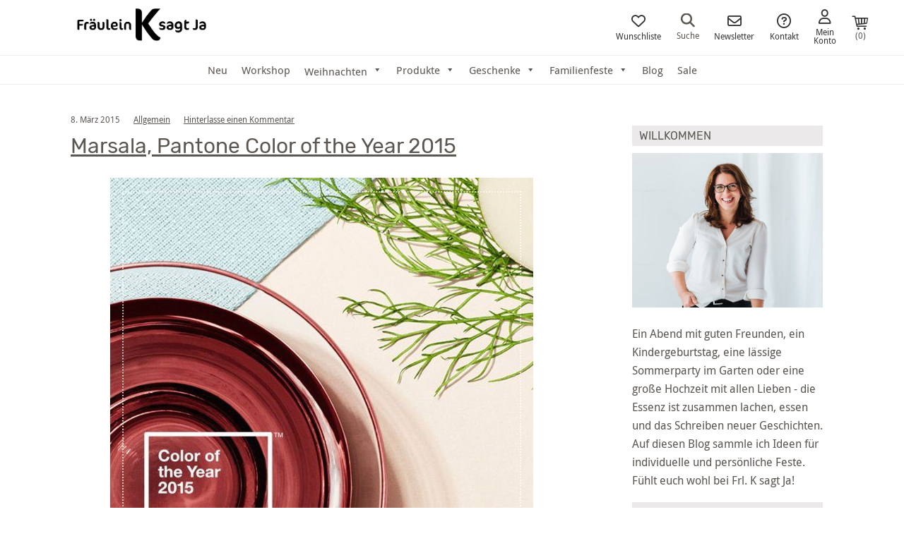

--- FILE ---
content_type: text/html; charset=UTF-8
request_url: https://www.fraeulein-k-sagt-ja.de/Schlagwort/pantone/
body_size: 43538
content:
<!DOCTYPE html>
<html lang="de">
<head >
<meta charset="UTF-8" />
<meta name="viewport" content="width=device-width, initial-scale=1" />
				<script>document.documentElement.className = document.documentElement.className + ' yes-js js_active js'</script>
			<meta name='robots' content='noindex, follow' />
	<style>img:is([sizes="auto" i], [sizes^="auto," i]) { contain-intrinsic-size: 3000px 1500px }</style>
	
<!-- Google Tag Manager by PYS -->
    <script data-cfasync="false" data-pagespeed-no-defer>
	    window.dataLayerPYS = window.dataLayerPYS || [];
	</script>
<!-- End Google Tag Manager by PYS -->
	<!-- This site is optimized with the Yoast SEO plugin v26.7 - https://yoast.com/wordpress/plugins/seo/ -->
	<title>Pantone - Fräulein K. Sagt Ja</title>
	<meta property="og:locale" content="de_DE" />
	<meta property="og:type" content="article" />
	<meta property="og:title" content="Pantone - Fräulein K. Sagt Ja" />
	<meta property="og:url" content="https://www.fraeulein-k-sagt-ja.de/Schlagwort/pantone/" />
	<meta property="og:site_name" content="Fräulein K. Sagt Ja" />
	<script type="application/ld+json" class="yoast-schema-graph">{"@context":"https://schema.org","@graph":[{"@type":"CollectionPage","@id":"https://www.fraeulein-k-sagt-ja.de/Schlagwort/pantone/","url":"https://www.fraeulein-k-sagt-ja.de/Schlagwort/pantone/","name":"Pantone - Fräulein K. Sagt Ja","isPartOf":{"@id":"https://www.fraeulein-k-sagt-ja.de/#website"},"primaryImageOfPage":{"@id":"https://www.fraeulein-k-sagt-ja.de/Schlagwort/pantone/#primaryimage"},"image":{"@id":"https://www.fraeulein-k-sagt-ja.de/Schlagwort/pantone/#primaryimage"},"thumbnailUrl":"https://www.fraeulein-k-sagt-ja.de/wp-content/uploads/Pantone_2015_Marsala.jpg","breadcrumb":{"@id":"https://www.fraeulein-k-sagt-ja.de/Schlagwort/pantone/#breadcrumb"},"inLanguage":"de"},{"@type":"ImageObject","inLanguage":"de","@id":"https://www.fraeulein-k-sagt-ja.de/Schlagwort/pantone/#primaryimage","url":"https://www.fraeulein-k-sagt-ja.de/wp-content/uploads/Pantone_2015_Marsala.jpg","contentUrl":"https://www.fraeulein-k-sagt-ja.de/wp-content/uploads/Pantone_2015_Marsala.jpg","width":600,"height":1000,"caption":"Pantone Color of the Year 2015"},{"@type":"BreadcrumbList","@id":"https://www.fraeulein-k-sagt-ja.de/Schlagwort/pantone/#breadcrumb","itemListElement":[{"@type":"ListItem","position":1,"name":"Home","item":"https://www.fraeulein-k-sagt-ja.de/"},{"@type":"ListItem","position":2,"name":"Pantone"}]},{"@type":"WebSite","@id":"https://www.fraeulein-k-sagt-ja.de/#website","url":"https://www.fraeulein-k-sagt-ja.de/","name":"Fräulein K. Sagt Ja","description":"Einfach schöner feiern!","publisher":{"@id":"https://www.fraeulein-k-sagt-ja.de/#organization"},"potentialAction":[{"@type":"SearchAction","target":{"@type":"EntryPoint","urlTemplate":"https://www.fraeulein-k-sagt-ja.de/?s={search_term_string}"},"query-input":{"@type":"PropertyValueSpecification","valueRequired":true,"valueName":"search_term_string"}}],"inLanguage":"de"},{"@type":"Organization","@id":"https://www.fraeulein-k-sagt-ja.de/#organization","name":"Fräulein K sagt Ja","url":"https://www.fraeulein-k-sagt-ja.de/","logo":{"@type":"ImageObject","inLanguage":"de","@id":"https://www.fraeulein-k-sagt-ja.de/#/schema/logo/image/","url":"https://www.fraeulein-k-sagt-ja.de/wp-content/uploads/logo_druck.jpg","contentUrl":"https://www.fraeulein-k-sagt-ja.de/wp-content/uploads/logo_druck.jpg","width":700,"height":300,"caption":"Fräulein K sagt Ja"},"image":{"@id":"https://www.fraeulein-k-sagt-ja.de/#/schema/logo/image/"},"sameAs":["https://www.facebook.com/fraeuleinksagtja/","https://www.instagram.com/fraeuleinksagtja/","https://www.pinterest.de/katjaheil"]}]}</script>
	<!-- / Yoast SEO plugin. -->


<script type='application/javascript' id='pys-version-script'>console.log('PixelYourSite PRO version 12.3.5.1');</script>
<link rel="alternate" type="application/rss+xml" title="Fräulein K. Sagt Ja &raquo; Feed" href="https://www.fraeulein-k-sagt-ja.de/feed/" />
<link rel="alternate" type="application/rss+xml" title="Fräulein K. Sagt Ja &raquo; Kommentar-Feed" href="https://www.fraeulein-k-sagt-ja.de/comments/feed/" />
<link rel="alternate" type="application/rss+xml" title="Fräulein K. Sagt Ja &raquo; Pantone Schlagwort-Feed" href="https://www.fraeulein-k-sagt-ja.de/Schlagwort/pantone/feed/" />
<link rel='stylesheet' id='german-market-blocks-integrations-css' href='https://www.fraeulein-k-sagt-ja.de/wp-content/plugins/woocommerce-german-market/german-market-blocks/build/integrations.css?ver=3.53' type='text/css' media='all' />
<link rel='stylesheet' id='german-market-checkout-block-checkboxes-css' href='https://www.fraeulein-k-sagt-ja.de/wp-content/plugins/woocommerce-german-market/german-market-blocks/build/blocks/checkout-checkboxes/style-index.css?ver=3.53' type='text/css' media='all' />
<link rel='stylesheet' id='german-market-product-charging-device-css' href='https://www.fraeulein-k-sagt-ja.de/wp-content/plugins/woocommerce-german-market/german-market-blocks/build/blocks/product-charging-device/style-index.css?ver=3.53' type='text/css' media='all' />
<link rel='stylesheet' id='pr-dhl-preferred-services-integration-css' href='https://www.fraeulein-k-sagt-ja.de/wp-content/plugins/dhl-for-woocommerce/build/style-index.css?ver=3.9.7' type='text/css' media='all' />
<link rel='stylesheet' id='pr-dhl-blocks-style-css' href='https://www.fraeulein-k-sagt-ja.de/wp-content/plugins/dhl-for-woocommerce/build/style-index.css?ver=3.9.7' type='text/css' media='all' />
<link rel='stylesheet' id='sbi_styles-css' href='https://www.fraeulein-k-sagt-ja.de/wp-content/plugins/instagram-feed/css/sbi-styles.min.css?ver=6.10.0' type='text/css' media='all' />
<link rel='stylesheet' id='fr%c3%a4ulein-k-sagt-ja-theme-css' href='https://www.fraeulein-k-sagt-ja.de/wp-content/themes/frlksagtja/style.css?ver=2.1.12' type='text/css' media='all' />
<link rel='stylesheet' id='wp-block-library-css' href='https://www.fraeulein-k-sagt-ja.de/wp-includes/css/dist/block-library/style.min.css?ver=6.8.3' type='text/css' media='all' />
<style id='classic-theme-styles-inline-css' type='text/css'>
/*! This file is auto-generated */
.wp-block-button__link{color:#fff;background-color:#32373c;border-radius:9999px;box-shadow:none;text-decoration:none;padding:calc(.667em + 2px) calc(1.333em + 2px);font-size:1.125em}.wp-block-file__button{background:#32373c;color:#fff;text-decoration:none}
</style>
<style id='frlk-teaser-style-inline-css' type='text/css'>
.frlk-teaser-block {
	display: grid;
	grid-gap: 10px;
	line-height: 0;
	margin: 50px 0 50px 0;
}	

@media only screen and (min-width: 800px) {
	.frlk-teaser-block {
		grid-template-columns: fit-content(50%) fit-content(50%);
	}
}

.frlk-teaser-block .frlk-teaser-right {
	overflow: hidden;
    min-height: 100%;
    row-gap: 10px;
    display: flex;
    flex-direction: column;
}

.frlk-teaser-block .frlk-teaser-left {
	position: relative;
}

.frlk-teaser-block .frlk-teaser-left .frlk-teaser-text-one {
	position: absolute;
	top: 50%;
    left: 50%;
    transform: translate(-50%, -50%);
}

@media only screen and (min-width: 800px) {
	.frlk-teaser-block .frlk-teaser-right {
		height: 0;
	}
}

.frlk-teaser-block .frlk-teaser-right .frlk-teaser-two,
.frlk-teaser-block .frlk-teaser-right .frlk-teaser-three {
	display: flex;
	height: 50%;
    max-height: 50%;
    width:  100%;
}

@media only screen and (min-width: 800px) {
	.frlk-teaser-block .frlk-teaser-right .frlk-teaser-two,
	.frlk-teaser-block .frlk-teaser-right .frlk-teaser-three {
		min-height: 50%;
	}
}

.frlk-teaser-block .frlk-teaser-right .frlk-teaser-right--image,
.frlk-teaser-block .frlk-teaser-right .frlk-teaser-right--text {
	flex:  1;
}

.frlk-teaser-block .frlk-teaser-right .frlk-teaser-right--text {
	line-height: 1;
	align-self: center;
	text-align: center;
	height: 100%;
}

.frlk-teaser-block .frlk-teaser-right .frlk-teaser-right--text:hover {
	color: #5c5651;
}

.frlk-teaser-block .frlk-teaser-right .frlk-teaser-right--text span {
	display: flex;
    justify-content: center;
    align-items: center;
    height: 100%;
    width: 75%;
    margin: 0 auto;
}
</style>
<style id='frlk-headline-style-inline-css' type='text/css'>
.frlk-headline-block h2 {
	position: relative;
	font-family: 'Rubik', sans-serif;
    font-size: 28px;
    color: #adaaa8;
    text-align: center;
    margin: 50px 0 50px 0;
}

.frlk-headline-block h2:before {
	background: #adaaa8;
    content: "";
    display: block;
    height: 2px;
    position: absolute;
    top: 50%;
    width: 100%;
    left: 0;
}

.frlk-headline-block h2 span {
	text-transform: uppercase;
    font-style: normal;
    letter-spacing: 1px;
    background-color: #fff;
    position: relative;
    z-index: 1;
    padding: 0 10px;
    text-align: center;
    margin: 50px 0 50px 0;
    font-family: 'Rubik', sans-serif;
    font-size: 28px;
    color: #adaaa8;	
}

</style>
<link rel='stylesheet' id='jquery-selectBox-css' href='https://www.fraeulein-k-sagt-ja.de/wp-content/plugins/yith-woocommerce-wishlist/assets/css/jquery.selectBox.css?ver=1.2.0' type='text/css' media='all' />
<link rel='stylesheet' id='woocommerce_prettyPhoto_css-css' href='//www.fraeulein-k-sagt-ja.de/wp-content/plugins/woocommerce/assets/css/prettyPhoto.css?ver=3.1.6' type='text/css' media='all' />
<link rel='stylesheet' id='yith-wcwl-main-css' href='https://www.fraeulein-k-sagt-ja.de/wp-content/plugins/yith-woocommerce-wishlist/assets/css/style.css?ver=4.11.0' type='text/css' media='all' />
<style id='yith-wcwl-main-inline-css' type='text/css'>
 :root { --color-add-to-wishlist-background: #333333; --color-add-to-wishlist-text: #FFFFFF; --color-add-to-wishlist-border: #333333; --color-add-to-wishlist-background-hover: #333333; --color-add-to-wishlist-text-hover: #FFFFFF; --color-add-to-wishlist-border-hover: #333333; --rounded-corners-radius: 16px; --color-add-to-cart-background: #333333; --color-add-to-cart-text: #FFFFFF; --color-add-to-cart-border: #333333; --color-add-to-cart-background-hover: #4F4F4F; --color-add-to-cart-text-hover: #FFFFFF; --color-add-to-cart-border-hover: #4F4F4F; --add-to-cart-rounded-corners-radius: 16px; --color-button-style-1-background: #333333; --color-button-style-1-text: #FFFFFF; --color-button-style-1-border: #333333; --color-button-style-1-background-hover: #4F4F4F; --color-button-style-1-text-hover: #FFFFFF; --color-button-style-1-border-hover: #4F4F4F; --color-button-style-2-background: #333333; --color-button-style-2-text: #FFFFFF; --color-button-style-2-border: #333333; --color-button-style-2-background-hover: #4F4F4F; --color-button-style-2-text-hover: #FFFFFF; --color-button-style-2-border-hover: #4F4F4F; --color-wishlist-table-background: #FFFFFF; --color-wishlist-table-text: #6d6c6c; --color-wishlist-table-border: #FFFFFF; --color-headers-background: #F4F4F4; --color-share-button-color: #FFFFFF; --color-share-button-color-hover: #FFFFFF; --color-fb-button-background: #39599E; --color-fb-button-background-hover: #595A5A; --color-tw-button-background: #45AFE2; --color-tw-button-background-hover: #595A5A; --color-pr-button-background: #AB2E31; --color-pr-button-background-hover: #595A5A; --color-em-button-background: #FBB102; --color-em-button-background-hover: #595A5A; --color-wa-button-background: #00A901; --color-wa-button-background-hover: #595A5A; --feedback-duration: 3s } 
 :root { --color-add-to-wishlist-background: #333333; --color-add-to-wishlist-text: #FFFFFF; --color-add-to-wishlist-border: #333333; --color-add-to-wishlist-background-hover: #333333; --color-add-to-wishlist-text-hover: #FFFFFF; --color-add-to-wishlist-border-hover: #333333; --rounded-corners-radius: 16px; --color-add-to-cart-background: #333333; --color-add-to-cart-text: #FFFFFF; --color-add-to-cart-border: #333333; --color-add-to-cart-background-hover: #4F4F4F; --color-add-to-cart-text-hover: #FFFFFF; --color-add-to-cart-border-hover: #4F4F4F; --add-to-cart-rounded-corners-radius: 16px; --color-button-style-1-background: #333333; --color-button-style-1-text: #FFFFFF; --color-button-style-1-border: #333333; --color-button-style-1-background-hover: #4F4F4F; --color-button-style-1-text-hover: #FFFFFF; --color-button-style-1-border-hover: #4F4F4F; --color-button-style-2-background: #333333; --color-button-style-2-text: #FFFFFF; --color-button-style-2-border: #333333; --color-button-style-2-background-hover: #4F4F4F; --color-button-style-2-text-hover: #FFFFFF; --color-button-style-2-border-hover: #4F4F4F; --color-wishlist-table-background: #FFFFFF; --color-wishlist-table-text: #6d6c6c; --color-wishlist-table-border: #FFFFFF; --color-headers-background: #F4F4F4; --color-share-button-color: #FFFFFF; --color-share-button-color-hover: #FFFFFF; --color-fb-button-background: #39599E; --color-fb-button-background-hover: #595A5A; --color-tw-button-background: #45AFE2; --color-tw-button-background-hover: #595A5A; --color-pr-button-background: #AB2E31; --color-pr-button-background-hover: #595A5A; --color-em-button-background: #FBB102; --color-em-button-background-hover: #595A5A; --color-wa-button-background: #00A901; --color-wa-button-background-hover: #595A5A; --feedback-duration: 3s } 
</style>
<link rel='stylesheet' id='fontawesome-free-css' href='https://www.fraeulein-k-sagt-ja.de/wp-content/plugins/getwid/vendors/fontawesome-free/css/all.min.css?ver=5.5.0' type='text/css' media='all' />
<link rel='stylesheet' id='slick-css' href='https://www.fraeulein-k-sagt-ja.de/wp-content/plugins/getwid/vendors/slick/slick/slick.min.css?ver=1.9.0' type='text/css' media='all' />
<link rel='stylesheet' id='slick-theme-css' href='https://www.fraeulein-k-sagt-ja.de/wp-content/plugins/getwid/vendors/slick/slick/slick-theme.min.css?ver=1.9.0' type='text/css' media='all' />
<link rel='stylesheet' id='mp-fancybox-css' href='https://www.fraeulein-k-sagt-ja.de/wp-content/plugins/getwid/vendors/mp-fancybox/jquery.fancybox.min.css?ver=3.5.7-mp.1' type='text/css' media='all' />
<link rel='stylesheet' id='getwid-blocks-css' href='https://www.fraeulein-k-sagt-ja.de/wp-content/plugins/getwid/assets/css/blocks.style.css?ver=2.1.3' type='text/css' media='all' />
<style id='global-styles-inline-css' type='text/css'>
:root{--wp--preset--aspect-ratio--square: 1;--wp--preset--aspect-ratio--4-3: 4/3;--wp--preset--aspect-ratio--3-4: 3/4;--wp--preset--aspect-ratio--3-2: 3/2;--wp--preset--aspect-ratio--2-3: 2/3;--wp--preset--aspect-ratio--16-9: 16/9;--wp--preset--aspect-ratio--9-16: 9/16;--wp--preset--color--black: #000000;--wp--preset--color--cyan-bluish-gray: #abb8c3;--wp--preset--color--white: #ffffff;--wp--preset--color--pale-pink: #f78da7;--wp--preset--color--vivid-red: #cf2e2e;--wp--preset--color--luminous-vivid-orange: #ff6900;--wp--preset--color--luminous-vivid-amber: #fcb900;--wp--preset--color--light-green-cyan: #7bdcb5;--wp--preset--color--vivid-green-cyan: #00d084;--wp--preset--color--pale-cyan-blue: #8ed1fc;--wp--preset--color--vivid-cyan-blue: #0693e3;--wp--preset--color--vivid-purple: #9b51e0;--wp--preset--gradient--vivid-cyan-blue-to-vivid-purple: linear-gradient(135deg,rgba(6,147,227,1) 0%,rgb(155,81,224) 100%);--wp--preset--gradient--light-green-cyan-to-vivid-green-cyan: linear-gradient(135deg,rgb(122,220,180) 0%,rgb(0,208,130) 100%);--wp--preset--gradient--luminous-vivid-amber-to-luminous-vivid-orange: linear-gradient(135deg,rgba(252,185,0,1) 0%,rgba(255,105,0,1) 100%);--wp--preset--gradient--luminous-vivid-orange-to-vivid-red: linear-gradient(135deg,rgba(255,105,0,1) 0%,rgb(207,46,46) 100%);--wp--preset--gradient--very-light-gray-to-cyan-bluish-gray: linear-gradient(135deg,rgb(238,238,238) 0%,rgb(169,184,195) 100%);--wp--preset--gradient--cool-to-warm-spectrum: linear-gradient(135deg,rgb(74,234,220) 0%,rgb(151,120,209) 20%,rgb(207,42,186) 40%,rgb(238,44,130) 60%,rgb(251,105,98) 80%,rgb(254,248,76) 100%);--wp--preset--gradient--blush-light-purple: linear-gradient(135deg,rgb(255,206,236) 0%,rgb(152,150,240) 100%);--wp--preset--gradient--blush-bordeaux: linear-gradient(135deg,rgb(254,205,165) 0%,rgb(254,45,45) 50%,rgb(107,0,62) 100%);--wp--preset--gradient--luminous-dusk: linear-gradient(135deg,rgb(255,203,112) 0%,rgb(199,81,192) 50%,rgb(65,88,208) 100%);--wp--preset--gradient--pale-ocean: linear-gradient(135deg,rgb(255,245,203) 0%,rgb(182,227,212) 50%,rgb(51,167,181) 100%);--wp--preset--gradient--electric-grass: linear-gradient(135deg,rgb(202,248,128) 0%,rgb(113,206,126) 100%);--wp--preset--gradient--midnight: linear-gradient(135deg,rgb(2,3,129) 0%,rgb(40,116,252) 100%);--wp--preset--font-size--small: 13px;--wp--preset--font-size--medium: 20px;--wp--preset--font-size--large: 36px;--wp--preset--font-size--x-large: 42px;--wp--preset--spacing--20: 0.44rem;--wp--preset--spacing--30: 0.67rem;--wp--preset--spacing--40: 1rem;--wp--preset--spacing--50: 1.5rem;--wp--preset--spacing--60: 2.25rem;--wp--preset--spacing--70: 3.38rem;--wp--preset--spacing--80: 5.06rem;--wp--preset--shadow--natural: 6px 6px 9px rgba(0, 0, 0, 0.2);--wp--preset--shadow--deep: 12px 12px 50px rgba(0, 0, 0, 0.4);--wp--preset--shadow--sharp: 6px 6px 0px rgba(0, 0, 0, 0.2);--wp--preset--shadow--outlined: 6px 6px 0px -3px rgba(255, 255, 255, 1), 6px 6px rgba(0, 0, 0, 1);--wp--preset--shadow--crisp: 6px 6px 0px rgba(0, 0, 0, 1);}:where(.is-layout-flex){gap: 0.5em;}:where(.is-layout-grid){gap: 0.5em;}body .is-layout-flex{display: flex;}.is-layout-flex{flex-wrap: wrap;align-items: center;}.is-layout-flex > :is(*, div){margin: 0;}body .is-layout-grid{display: grid;}.is-layout-grid > :is(*, div){margin: 0;}:where(.wp-block-columns.is-layout-flex){gap: 2em;}:where(.wp-block-columns.is-layout-grid){gap: 2em;}:where(.wp-block-post-template.is-layout-flex){gap: 1.25em;}:where(.wp-block-post-template.is-layout-grid){gap: 1.25em;}.has-black-color{color: var(--wp--preset--color--black) !important;}.has-cyan-bluish-gray-color{color: var(--wp--preset--color--cyan-bluish-gray) !important;}.has-white-color{color: var(--wp--preset--color--white) !important;}.has-pale-pink-color{color: var(--wp--preset--color--pale-pink) !important;}.has-vivid-red-color{color: var(--wp--preset--color--vivid-red) !important;}.has-luminous-vivid-orange-color{color: var(--wp--preset--color--luminous-vivid-orange) !important;}.has-luminous-vivid-amber-color{color: var(--wp--preset--color--luminous-vivid-amber) !important;}.has-light-green-cyan-color{color: var(--wp--preset--color--light-green-cyan) !important;}.has-vivid-green-cyan-color{color: var(--wp--preset--color--vivid-green-cyan) !important;}.has-pale-cyan-blue-color{color: var(--wp--preset--color--pale-cyan-blue) !important;}.has-vivid-cyan-blue-color{color: var(--wp--preset--color--vivid-cyan-blue) !important;}.has-vivid-purple-color{color: var(--wp--preset--color--vivid-purple) !important;}.has-black-background-color{background-color: var(--wp--preset--color--black) !important;}.has-cyan-bluish-gray-background-color{background-color: var(--wp--preset--color--cyan-bluish-gray) !important;}.has-white-background-color{background-color: var(--wp--preset--color--white) !important;}.has-pale-pink-background-color{background-color: var(--wp--preset--color--pale-pink) !important;}.has-vivid-red-background-color{background-color: var(--wp--preset--color--vivid-red) !important;}.has-luminous-vivid-orange-background-color{background-color: var(--wp--preset--color--luminous-vivid-orange) !important;}.has-luminous-vivid-amber-background-color{background-color: var(--wp--preset--color--luminous-vivid-amber) !important;}.has-light-green-cyan-background-color{background-color: var(--wp--preset--color--light-green-cyan) !important;}.has-vivid-green-cyan-background-color{background-color: var(--wp--preset--color--vivid-green-cyan) !important;}.has-pale-cyan-blue-background-color{background-color: var(--wp--preset--color--pale-cyan-blue) !important;}.has-vivid-cyan-blue-background-color{background-color: var(--wp--preset--color--vivid-cyan-blue) !important;}.has-vivid-purple-background-color{background-color: var(--wp--preset--color--vivid-purple) !important;}.has-black-border-color{border-color: var(--wp--preset--color--black) !important;}.has-cyan-bluish-gray-border-color{border-color: var(--wp--preset--color--cyan-bluish-gray) !important;}.has-white-border-color{border-color: var(--wp--preset--color--white) !important;}.has-pale-pink-border-color{border-color: var(--wp--preset--color--pale-pink) !important;}.has-vivid-red-border-color{border-color: var(--wp--preset--color--vivid-red) !important;}.has-luminous-vivid-orange-border-color{border-color: var(--wp--preset--color--luminous-vivid-orange) !important;}.has-luminous-vivid-amber-border-color{border-color: var(--wp--preset--color--luminous-vivid-amber) !important;}.has-light-green-cyan-border-color{border-color: var(--wp--preset--color--light-green-cyan) !important;}.has-vivid-green-cyan-border-color{border-color: var(--wp--preset--color--vivid-green-cyan) !important;}.has-pale-cyan-blue-border-color{border-color: var(--wp--preset--color--pale-cyan-blue) !important;}.has-vivid-cyan-blue-border-color{border-color: var(--wp--preset--color--vivid-cyan-blue) !important;}.has-vivid-purple-border-color{border-color: var(--wp--preset--color--vivid-purple) !important;}.has-vivid-cyan-blue-to-vivid-purple-gradient-background{background: var(--wp--preset--gradient--vivid-cyan-blue-to-vivid-purple) !important;}.has-light-green-cyan-to-vivid-green-cyan-gradient-background{background: var(--wp--preset--gradient--light-green-cyan-to-vivid-green-cyan) !important;}.has-luminous-vivid-amber-to-luminous-vivid-orange-gradient-background{background: var(--wp--preset--gradient--luminous-vivid-amber-to-luminous-vivid-orange) !important;}.has-luminous-vivid-orange-to-vivid-red-gradient-background{background: var(--wp--preset--gradient--luminous-vivid-orange-to-vivid-red) !important;}.has-very-light-gray-to-cyan-bluish-gray-gradient-background{background: var(--wp--preset--gradient--very-light-gray-to-cyan-bluish-gray) !important;}.has-cool-to-warm-spectrum-gradient-background{background: var(--wp--preset--gradient--cool-to-warm-spectrum) !important;}.has-blush-light-purple-gradient-background{background: var(--wp--preset--gradient--blush-light-purple) !important;}.has-blush-bordeaux-gradient-background{background: var(--wp--preset--gradient--blush-bordeaux) !important;}.has-luminous-dusk-gradient-background{background: var(--wp--preset--gradient--luminous-dusk) !important;}.has-pale-ocean-gradient-background{background: var(--wp--preset--gradient--pale-ocean) !important;}.has-electric-grass-gradient-background{background: var(--wp--preset--gradient--electric-grass) !important;}.has-midnight-gradient-background{background: var(--wp--preset--gradient--midnight) !important;}.has-small-font-size{font-size: var(--wp--preset--font-size--small) !important;}.has-medium-font-size{font-size: var(--wp--preset--font-size--medium) !important;}.has-large-font-size{font-size: var(--wp--preset--font-size--large) !important;}.has-x-large-font-size{font-size: var(--wp--preset--font-size--x-large) !important;}
:where(.wp-block-post-template.is-layout-flex){gap: 1.25em;}:where(.wp-block-post-template.is-layout-grid){gap: 1.25em;}
:where(.wp-block-columns.is-layout-flex){gap: 2em;}:where(.wp-block-columns.is-layout-grid){gap: 2em;}
:root :where(.wp-block-pullquote){font-size: 1.5em;line-height: 1.6;}
</style>
<link rel='stylesheet' id='clb_stylesheet-css' href='https://www.fraeulein-k-sagt-ja.de/wp-content/plugins/custom-like-box/css/clb.css?ver=1.0' type='text/css' media='all' />
<link rel='stylesheet' id='frizzly-lib-font-awesome-css' href='https://www.fraeulein-k-sagt-ja.de/wp-content/plugins/frizzly/css/libs/font-awesome/css/font-awesome.css?ver=1.1.0' type='text/css' media='all' />
<link rel='stylesheet' id='frizzly-client-css' href='https://www.fraeulein-k-sagt-ja.de/wp-content/plugins/frizzly/css/frizzly.client.css?ver=1.1.0' type='text/css' media='all' />
<link rel='stylesheet' id='woocommerce-layout-css' href='https://www.fraeulein-k-sagt-ja.de/wp-content/plugins/woocommerce/assets/css/woocommerce-layout.css?ver=10.4.3' type='text/css' media='all' />
<link rel='stylesheet' id='woocommerce-smallscreen-css' href='https://www.fraeulein-k-sagt-ja.de/wp-content/plugins/woocommerce/assets/css/woocommerce-smallscreen.css?ver=10.4.3' type='text/css' media='only screen and (max-width: 768px)' />
<link rel='stylesheet' id='woocommerce-general-css' href='https://www.fraeulein-k-sagt-ja.de/wp-content/plugins/woocommerce/assets/css/woocommerce.css?ver=10.4.3' type='text/css' media='all' />
<style id='woocommerce-inline-inline-css' type='text/css'>
.woocommerce form .form-row .required { visibility: visible; }
</style>
<link rel='stylesheet' id='megamenu-css' href='https://www.fraeulein-k-sagt-ja.de/wp-content/uploads/maxmegamenu/style.css?ver=27a6e0' type='text/css' media='all' />
<link rel='stylesheet' id='dashicons-css' href='https://www.fraeulein-k-sagt-ja.de/wp-includes/css/dashicons.min.css?ver=6.8.3' type='text/css' media='all' />
<style id='dashicons-inline-css' type='text/css'>
[data-font="Dashicons"]:before {font-family: 'Dashicons' !important;content: attr(data-icon) !important;speak: none !important;font-weight: normal !important;font-variant: normal !important;text-transform: none !important;line-height: 1 !important;font-style: normal !important;-webkit-font-smoothing: antialiased !important;-moz-osx-font-smoothing: grayscale !important;}
</style>
<link rel='stylesheet' id='flexslider-style-css' href='https://www.fraeulein-k-sagt-ja.de/wp-content/themes/frlksagtja/css/flexslider.css?ver=6.8.3' type='text/css' media='all' />
<link rel='stylesheet' id='fontawesome-css' href='https://www.fraeulein-k-sagt-ja.de/wp-content/themes/frlksagtja/css/fontawesome/css/fontawesome.min.css?ver=6.2.0' type='text/css' media='all' />
<link rel='stylesheet' id='fontawesome-solid-css' href='https://www.fraeulein-k-sagt-ja.de/wp-content/themes/frlksagtja/css/fontawesome/css/solid.min.css?ver=6.2.0' type='text/css' media='all' />
<link rel='stylesheet' id='fontawesome-regular-css' href='https://www.fraeulein-k-sagt-ja.de/wp-content/themes/frlksagtja/css/fontawesome/css/regular.min.css?ver=6.2.0' type='text/css' media='all' />
<link rel='stylesheet' id='genericons-css' href='https://www.fraeulein-k-sagt-ja.de/wp-content/themes/frlksagtja/genericons/genericons.css?ver=3.0.3' type='text/css' media='all' />
<link rel='stylesheet' id='mollie-applepaydirect-css' href='https://www.fraeulein-k-sagt-ja.de/wp-content/plugins/mollie-payments-for-woocommerce/public/css/mollie-applepaydirect.min.css?ver=1766225932' type='text/css' media='screen' />
<link rel='stylesheet' id='borlabs-cookie-css' href='https://www.fraeulein-k-sagt-ja.de/wp-content/cache/borlabs-cookie/borlabs-cookie_1_de.css?ver=2.3.6-14' type='text/css' media='all' />
<link rel='stylesheet' id='wcwl_frontend-css' href='https://www.fraeulein-k-sagt-ja.de/wp-content/plugins/woocommerce-waitlist/includes/css/src/wcwl_frontend.min.css?ver=2.5.1' type='text/css' media='all' />
<link rel='stylesheet' id='german-market-blocks-order-button-position-css' href='https://www.fraeulein-k-sagt-ja.de/wp-content/plugins/woocommerce-german-market/german-market-blocks/additional-css/order-button-checkout-fields.css?ver=3.53' type='text/css' media='all' />
<link rel='stylesheet' id='woocommerce-de_frontend_styles-css' href='https://www.fraeulein-k-sagt-ja.de/wp-content/plugins/woocommerce-german-market/css/frontend.min.css?ver=3.53' type='text/css' media='all' />
<script type="text/template" id="tmpl-variation-template">
	<div class="woocommerce-variation-description">{{{ data.variation.variation_description }}}</div>
	<div class="woocommerce-variation-price">{{{ data.variation.price_html }}}</div>
	<div class="woocommerce-variation-availability">{{{ data.variation.availability_html }}}</div>
</script>
<script type="text/template" id="tmpl-unavailable-variation-template">
	<p role="alert">Dieses Produkt ist leider nicht verfügbar. Bitte wähle eine andere Kombination.</p>
</script>
<script type="text/javascript" id="jquery-core-js-extra">
/* <![CDATA[ */
var pysTikTokRest = {"restApiUrl":"https:\/\/www.fraeulein-k-sagt-ja.de\/wp-json\/pys-tiktok\/v1\/event","debug":""};
var pysFacebookRest = {"restApiUrl":"https:\/\/www.fraeulein-k-sagt-ja.de\/wp-json\/pys-facebook\/v1\/event","debug":""};
/* ]]> */
</script>
<script type="text/javascript" src="https://www.fraeulein-k-sagt-ja.de/wp-includes/js/jquery/jquery.min.js?ver=3.7.1" id="jquery-core-js"></script>
<script type="text/javascript" src="https://www.fraeulein-k-sagt-ja.de/wp-includes/js/jquery/jquery-migrate.min.js?ver=3.4.1" id="jquery-migrate-js"></script>
<script type="text/javascript" src="https://www.fraeulein-k-sagt-ja.de/wp-includes/js/underscore.min.js?ver=1.13.7" id="underscore-js"></script>
<script type="text/javascript" id="wp-util-js-extra">
/* <![CDATA[ */
var _wpUtilSettings = {"ajax":{"url":"\/wp-admin\/admin-ajax.php"}};
/* ]]> */
</script>
<script type="text/javascript" src="https://www.fraeulein-k-sagt-ja.de/wp-includes/js/wp-util.min.js?ver=6.8.3" id="wp-util-js"></script>
<script type="text/javascript" src="https://www.fraeulein-k-sagt-ja.de/wp-content/plugins/woocommerce/assets/js/jquery-blockui/jquery.blockUI.min.js?ver=2.7.0-wc.10.4.3" id="wc-jquery-blockui-js" data-wp-strategy="defer"></script>
<script type="text/javascript" id="ajax-script-voting-js-extra">
/* <![CDATA[ */
var ajax_object = {"ajax_url":"https:\/\/www.fraeulein-k-sagt-ja.de\/wp-admin\/admin-ajax.php"};
/* ]]> */
</script>
<script type="text/javascript" src="https://www.fraeulein-k-sagt-ja.de/wp-content/plugins/custom-like-box/js/clb-min.js?ver=6.8.3" id="ajax-script-voting-js"></script>
<script type="text/javascript" id="wc-add-to-cart-js-extra">
/* <![CDATA[ */
var wc_add_to_cart_params = {"ajax_url":"\/wp-admin\/admin-ajax.php","wc_ajax_url":"\/?wc-ajax=%%endpoint%%","i18n_view_cart":"Warenkorb anzeigen","cart_url":"https:\/\/www.fraeulein-k-sagt-ja.de\/warenkorb\/","is_cart":"","cart_redirect_after_add":"no"};
/* ]]> */
</script>
<script type="text/javascript" src="https://www.fraeulein-k-sagt-ja.de/wp-content/plugins/woocommerce/assets/js/frontend/add-to-cart.min.js?ver=10.4.3" id="wc-add-to-cart-js" defer="defer" data-wp-strategy="defer"></script>
<script type="text/javascript" src="https://www.fraeulein-k-sagt-ja.de/wp-content/plugins/woocommerce/assets/js/js-cookie/js.cookie.min.js?ver=2.1.4-wc.10.4.3" id="wc-js-cookie-js" defer="defer" data-wp-strategy="defer"></script>
<script type="text/javascript" id="woocommerce-js-extra">
/* <![CDATA[ */
var woocommerce_params = {"ajax_url":"\/wp-admin\/admin-ajax.php","wc_ajax_url":"\/?wc-ajax=%%endpoint%%","i18n_password_show":"Passwort anzeigen","i18n_password_hide":"Passwort ausblenden"};
/* ]]> */
</script>
<script type="text/javascript" src="https://www.fraeulein-k-sagt-ja.de/wp-content/plugins/woocommerce/assets/js/frontend/woocommerce.min.js?ver=10.4.3" id="woocommerce-js" defer="defer" data-wp-strategy="defer"></script>
<script type="text/javascript" src="https://www.fraeulein-k-sagt-ja.de/wp-content/plugins/wp-retina-2x/app/picturefill.min.js?ver=1766225941" id="wr2x-picturefill-js-js"></script>
<script type="text/javascript" src="https://www.fraeulein-k-sagt-ja.de/wp-content/plugins/pixelyoursite-pro/dist/scripts/jquery.bind-first-0.2.3.min.js" id="jquery-bind-first-js"></script>
<script type="text/javascript" src="https://www.fraeulein-k-sagt-ja.de/wp-content/plugins/pixelyoursite-pro/dist/scripts/js.cookie-2.1.3.min.js?ver=2.1.3" id="js-cookie-pys-js"></script>
<script type="text/javascript" src="https://www.fraeulein-k-sagt-ja.de/wp-content/plugins/pixelyoursite-pro/dist/scripts/sha256.js?ver=0.11.0" id="js-sha256-js"></script>
<script type="text/javascript" src="https://www.fraeulein-k-sagt-ja.de/wp-content/plugins/pixelyoursite-pro/dist/scripts/tld.min.js?ver=2.3.1" id="js-tld-js"></script>
<script type="text/javascript" id="pys-js-extra">
/* <![CDATA[ */
var pysOptions = {"staticEvents":{"facebook":{"init_event":[{"delay":0,"type":"static","ajaxFire":false,"name":"PageView","eventID":"573d1708-1b19-424b-a624-b736a05a011d","pixelIds":["204595120268005"],"params":{"tags":"Farbkonzept, Pantone","page_title":"Pantone","post_type":"tag","post_id":853,"plugin":"PixelYourSite","event_url":"www.fraeulein-k-sagt-ja.de\/Schlagwort\/pantone\/","user_role":"guest"},"e_id":"init_event","ids":[],"hasTimeWindow":false,"timeWindow":0,"woo_order":"","edd_order":""}]}},"dynamicEvents":{"automatic_event_internal_link":{"facebook":{"delay":0,"type":"dyn","name":"InternalClick","eventID":"1b767fa1-ab4d-4a4d-b7d3-babfc80ca09a","pixelIds":["204595120268005"],"params":{"page_title":"Pantone","post_type":"tag","post_id":853,"plugin":"PixelYourSite","event_url":"www.fraeulein-k-sagt-ja.de\/Schlagwort\/pantone\/","user_role":"guest"},"e_id":"automatic_event_internal_link","ids":[],"hasTimeWindow":false,"timeWindow":0,"woo_order":"","edd_order":""},"ga":{"delay":0,"type":"dyn","name":"InternalClick","unify":true,"trackingIds":["G-GS6VXGVDTZ","AW-1023174882"],"eventID":"1b767fa1-ab4d-4a4d-b7d3-babfc80ca09a","params":{"page_title":"Pantone","post_type":"tag","post_id":853,"plugin":"PixelYourSite","event_url":"www.fraeulein-k-sagt-ja.de\/Schlagwort\/pantone\/","user_role":"guest"},"e_id":"automatic_event_internal_link","ids":[],"hasTimeWindow":false,"timeWindow":0,"woo_order":"","edd_order":""},"google_ads":{"delay":0,"type":"dyn","name":"InternalClick","conversion_ids":["AW-1023174882"],"ids":["AW-1023174882"],"eventID":"1b767fa1-ab4d-4a4d-b7d3-babfc80ca09a","params":{"page_title":"Pantone","post_type":"tag","post_id":853,"plugin":"PixelYourSite","event_url":"www.fraeulein-k-sagt-ja.de\/Schlagwort\/pantone\/","user_role":"guest"},"e_id":"automatic_event_internal_link","hasTimeWindow":false,"timeWindow":0,"woo_order":"","edd_order":""}},"automatic_event_outbound_link":{"facebook":{"delay":0,"type":"dyn","name":"OutboundClick","eventID":"22aa40f7-3cee-4ec4-827c-2ec28f736a2b","pixelIds":["204595120268005"],"params":{"page_title":"Pantone","post_type":"tag","post_id":853,"plugin":"PixelYourSite","event_url":"www.fraeulein-k-sagt-ja.de\/Schlagwort\/pantone\/","user_role":"guest"},"e_id":"automatic_event_outbound_link","ids":[],"hasTimeWindow":false,"timeWindow":0,"woo_order":"","edd_order":""},"ga":{"delay":0,"type":"dyn","name":"OutboundClick","unify":true,"trackingIds":["G-GS6VXGVDTZ","AW-1023174882"],"eventID":"22aa40f7-3cee-4ec4-827c-2ec28f736a2b","params":{"page_title":"Pantone","post_type":"tag","post_id":853,"plugin":"PixelYourSite","event_url":"www.fraeulein-k-sagt-ja.de\/Schlagwort\/pantone\/","user_role":"guest"},"e_id":"automatic_event_outbound_link","ids":[],"hasTimeWindow":false,"timeWindow":0,"woo_order":"","edd_order":""},"google_ads":{"delay":0,"type":"dyn","name":"OutboundClick","conversion_ids":["AW-1023174882"],"ids":["AW-1023174882"],"eventID":"22aa40f7-3cee-4ec4-827c-2ec28f736a2b","params":{"page_title":"Pantone","post_type":"tag","post_id":853,"plugin":"PixelYourSite","event_url":"www.fraeulein-k-sagt-ja.de\/Schlagwort\/pantone\/","user_role":"guest"},"e_id":"automatic_event_outbound_link","hasTimeWindow":false,"timeWindow":0,"woo_order":"","edd_order":""}},"automatic_event_video":{"facebook":{"delay":0,"type":"dyn","name":"WatchVideo","eventID":"9c57cccc-2b56-4826-a77a-83ecea07652f","pixelIds":["204595120268005"],"params":{"page_title":"Pantone","post_type":"tag","post_id":853,"plugin":"PixelYourSite","event_url":"www.fraeulein-k-sagt-ja.de\/Schlagwort\/pantone\/","user_role":"guest"},"e_id":"automatic_event_video","ids":[],"hasTimeWindow":false,"timeWindow":0,"woo_order":"","edd_order":""},"ga":{"delay":0,"type":"dyn","name":"WatchVideo","unify":true,"trackingIds":["G-GS6VXGVDTZ","AW-1023174882"],"youtube_disabled":false,"eventID":"9c57cccc-2b56-4826-a77a-83ecea07652f","params":{"page_title":"Pantone","post_type":"tag","post_id":853,"plugin":"PixelYourSite","event_url":"www.fraeulein-k-sagt-ja.de\/Schlagwort\/pantone\/","user_role":"guest"},"e_id":"automatic_event_video","ids":[],"hasTimeWindow":false,"timeWindow":0,"woo_order":"","edd_order":""},"google_ads":{"delay":0,"type":"dyn","name":"WatchVideo","conversion_ids":["AW-1023174882"],"ids":["AW-1023174882"],"eventID":"9c57cccc-2b56-4826-a77a-83ecea07652f","params":{"page_title":"Pantone","post_type":"tag","post_id":853,"plugin":"PixelYourSite","event_url":"www.fraeulein-k-sagt-ja.de\/Schlagwort\/pantone\/","user_role":"guest"},"e_id":"automatic_event_video","hasTimeWindow":false,"timeWindow":0,"woo_order":"","edd_order":""}},"automatic_event_tel_link":{"facebook":{"delay":0,"type":"dyn","name":"TelClick","eventID":"94d3c1f7-7cf2-4904-a512-fa5ae81581a9","pixelIds":["204595120268005"],"params":{"page_title":"Pantone","post_type":"tag","post_id":853,"plugin":"PixelYourSite","event_url":"www.fraeulein-k-sagt-ja.de\/Schlagwort\/pantone\/","user_role":"guest"},"e_id":"automatic_event_tel_link","ids":[],"hasTimeWindow":false,"timeWindow":0,"woo_order":"","edd_order":""},"ga":{"delay":0,"type":"dyn","name":"TelClick","unify":true,"trackingIds":["G-GS6VXGVDTZ","AW-1023174882"],"eventID":"94d3c1f7-7cf2-4904-a512-fa5ae81581a9","params":{"page_title":"Pantone","post_type":"tag","post_id":853,"plugin":"PixelYourSite","event_url":"www.fraeulein-k-sagt-ja.de\/Schlagwort\/pantone\/","user_role":"guest"},"e_id":"automatic_event_tel_link","ids":[],"hasTimeWindow":false,"timeWindow":0,"woo_order":"","edd_order":""},"google_ads":{"delay":0,"type":"dyn","name":"TelClick","conversion_ids":["AW-1023174882"],"ids":["AW-1023174882"],"eventID":"94d3c1f7-7cf2-4904-a512-fa5ae81581a9","params":{"page_title":"Pantone","post_type":"tag","post_id":853,"plugin":"PixelYourSite","event_url":"www.fraeulein-k-sagt-ja.de\/Schlagwort\/pantone\/","user_role":"guest"},"e_id":"automatic_event_tel_link","hasTimeWindow":false,"timeWindow":0,"woo_order":"","edd_order":""}},"automatic_event_email_link":{"facebook":{"delay":0,"type":"dyn","name":"EmailClick","eventID":"b489bce3-1f73-486e-8dd9-311db50d1d7f","pixelIds":["204595120268005"],"params":{"page_title":"Pantone","post_type":"tag","post_id":853,"plugin":"PixelYourSite","event_url":"www.fraeulein-k-sagt-ja.de\/Schlagwort\/pantone\/","user_role":"guest"},"e_id":"automatic_event_email_link","ids":[],"hasTimeWindow":false,"timeWindow":0,"woo_order":"","edd_order":""},"ga":{"delay":0,"type":"dyn","name":"EmailClick","unify":true,"trackingIds":["G-GS6VXGVDTZ","AW-1023174882"],"eventID":"b489bce3-1f73-486e-8dd9-311db50d1d7f","params":{"page_title":"Pantone","post_type":"tag","post_id":853,"plugin":"PixelYourSite","event_url":"www.fraeulein-k-sagt-ja.de\/Schlagwort\/pantone\/","user_role":"guest"},"e_id":"automatic_event_email_link","ids":[],"hasTimeWindow":false,"timeWindow":0,"woo_order":"","edd_order":""},"google_ads":{"delay":0,"type":"dyn","name":"EmailClick","conversion_ids":["AW-1023174882"],"ids":["AW-1023174882"],"eventID":"b489bce3-1f73-486e-8dd9-311db50d1d7f","params":{"page_title":"Pantone","post_type":"tag","post_id":853,"plugin":"PixelYourSite","event_url":"www.fraeulein-k-sagt-ja.de\/Schlagwort\/pantone\/","user_role":"guest"},"e_id":"automatic_event_email_link","hasTimeWindow":false,"timeWindow":0,"woo_order":"","edd_order":""}},"automatic_event_form":{"facebook":{"delay":0,"type":"dyn","name":"Form","eventID":"5e5ba7e1-e702-41b9-b104-89c6aa42d462","pixelIds":["204595120268005"],"params":{"page_title":"Pantone","post_type":"tag","post_id":853,"plugin":"PixelYourSite","event_url":"www.fraeulein-k-sagt-ja.de\/Schlagwort\/pantone\/","user_role":"guest"},"e_id":"automatic_event_form","ids":[],"hasTimeWindow":false,"timeWindow":0,"woo_order":"","edd_order":""},"ga":{"delay":0,"type":"dyn","name":"Form","unify":true,"trackingIds":["G-GS6VXGVDTZ","AW-1023174882"],"eventID":"5e5ba7e1-e702-41b9-b104-89c6aa42d462","params":{"page_title":"Pantone","post_type":"tag","post_id":853,"plugin":"PixelYourSite","event_url":"www.fraeulein-k-sagt-ja.de\/Schlagwort\/pantone\/","user_role":"guest"},"e_id":"automatic_event_form","ids":[],"hasTimeWindow":false,"timeWindow":0,"woo_order":"","edd_order":""},"google_ads":{"delay":0,"type":"dyn","name":"Form","conversion_ids":["AW-1023174882"],"ids":["AW-1023174882"],"eventID":"5e5ba7e1-e702-41b9-b104-89c6aa42d462","params":{"page_title":"Pantone","post_type":"tag","post_id":853,"plugin":"PixelYourSite","event_url":"www.fraeulein-k-sagt-ja.de\/Schlagwort\/pantone\/","user_role":"guest"},"e_id":"automatic_event_form","hasTimeWindow":false,"timeWindow":0,"woo_order":"","edd_order":""}},"automatic_event_download":{"facebook":{"delay":0,"type":"dyn","name":"Download","extensions":["","doc","exe","js","pdf","ppt","tgz","zip","xls"],"eventID":"446b7e8e-24c1-4723-a177-945bfd29b02d","pixelIds":["204595120268005"],"params":{"page_title":"Pantone","post_type":"tag","post_id":853,"plugin":"PixelYourSite","event_url":"www.fraeulein-k-sagt-ja.de\/Schlagwort\/pantone\/","user_role":"guest"},"e_id":"automatic_event_download","ids":[],"hasTimeWindow":false,"timeWindow":0,"woo_order":"","edd_order":""},"ga":{"delay":0,"type":"dyn","name":"Download","extensions":["","doc","exe","js","pdf","ppt","tgz","zip","xls"],"unify":true,"trackingIds":["G-GS6VXGVDTZ","AW-1023174882"],"eventID":"446b7e8e-24c1-4723-a177-945bfd29b02d","params":{"page_title":"Pantone","post_type":"tag","post_id":853,"plugin":"PixelYourSite","event_url":"www.fraeulein-k-sagt-ja.de\/Schlagwort\/pantone\/","user_role":"guest"},"e_id":"automatic_event_download","ids":[],"hasTimeWindow":false,"timeWindow":0,"woo_order":"","edd_order":""},"google_ads":{"delay":0,"type":"dyn","name":"Download","extensions":["","doc","exe","js","pdf","ppt","tgz","zip","xls"],"conversion_ids":["AW-1023174882"],"ids":["AW-1023174882"],"eventID":"446b7e8e-24c1-4723-a177-945bfd29b02d","params":{"page_title":"Pantone","post_type":"tag","post_id":853,"plugin":"PixelYourSite","event_url":"www.fraeulein-k-sagt-ja.de\/Schlagwort\/pantone\/","user_role":"guest"},"e_id":"automatic_event_download","hasTimeWindow":false,"timeWindow":0,"woo_order":"","edd_order":""}},"automatic_event_comment":{"facebook":{"delay":0,"type":"dyn","name":"Comment","eventID":"216ee32a-019f-48d9-a64c-fac79227ab5b","pixelIds":["204595120268005"],"params":{"page_title":"Pantone","post_type":"tag","post_id":853,"plugin":"PixelYourSite","event_url":"www.fraeulein-k-sagt-ja.de\/Schlagwort\/pantone\/","user_role":"guest"},"e_id":"automatic_event_comment","ids":[],"hasTimeWindow":false,"timeWindow":0,"woo_order":"","edd_order":""},"ga":{"delay":0,"type":"dyn","name":"Comment","unify":true,"trackingIds":["G-GS6VXGVDTZ","AW-1023174882"],"eventID":"216ee32a-019f-48d9-a64c-fac79227ab5b","params":{"page_title":"Pantone","post_type":"tag","post_id":853,"plugin":"PixelYourSite","event_url":"www.fraeulein-k-sagt-ja.de\/Schlagwort\/pantone\/","user_role":"guest"},"e_id":"automatic_event_comment","ids":[],"hasTimeWindow":false,"timeWindow":0,"woo_order":"","edd_order":""},"google_ads":{"delay":0,"type":"dyn","name":"Comment","conversion_ids":["AW-1023174882"],"ids":["AW-1023174882"],"eventID":"216ee32a-019f-48d9-a64c-fac79227ab5b","params":{"page_title":"Pantone","post_type":"tag","post_id":853,"plugin":"PixelYourSite","event_url":"www.fraeulein-k-sagt-ja.de\/Schlagwort\/pantone\/","user_role":"guest"},"e_id":"automatic_event_comment","hasTimeWindow":false,"timeWindow":0,"woo_order":"","edd_order":""}},"automatic_event_adsense":{"facebook":{"delay":0,"type":"dyn","name":"AdSense","eventID":"8cca9b26-f09d-4cbd-bc8f-9483951c9187","pixelIds":["204595120268005"],"params":{"page_title":"Pantone","post_type":"tag","post_id":853,"plugin":"PixelYourSite","event_url":"www.fraeulein-k-sagt-ja.de\/Schlagwort\/pantone\/","user_role":"guest"},"e_id":"automatic_event_adsense","ids":[],"hasTimeWindow":false,"timeWindow":0,"woo_order":"","edd_order":""},"ga":{"delay":0,"type":"dyn","name":"AdSense","unify":true,"trackingIds":["G-GS6VXGVDTZ","AW-1023174882"],"eventID":"8cca9b26-f09d-4cbd-bc8f-9483951c9187","params":{"page_title":"Pantone","post_type":"tag","post_id":853,"plugin":"PixelYourSite","event_url":"www.fraeulein-k-sagt-ja.de\/Schlagwort\/pantone\/","user_role":"guest"},"e_id":"automatic_event_adsense","ids":[],"hasTimeWindow":false,"timeWindow":0,"woo_order":"","edd_order":""},"google_ads":{"delay":0,"type":"dyn","name":"AdSense","conversion_ids":["AW-1023174882"],"ids":["AW-1023174882"],"eventID":"8cca9b26-f09d-4cbd-bc8f-9483951c9187","params":{"page_title":"Pantone","post_type":"tag","post_id":853,"plugin":"PixelYourSite","event_url":"www.fraeulein-k-sagt-ja.de\/Schlagwort\/pantone\/","user_role":"guest"},"e_id":"automatic_event_adsense","hasTimeWindow":false,"timeWindow":0,"woo_order":"","edd_order":""}},"woo_add_to_cart_on_button_click":{"facebook":{"delay":0,"type":"dyn","name":"AddToCart","eventID":"06f66e4e-3d1d-4db5-ad94-2d72ee2e63b1","pixelIds":["204595120268005"],"params":{"page_title":"Pantone","post_type":"tag","post_id":853,"plugin":"PixelYourSite","event_url":"www.fraeulein-k-sagt-ja.de\/Schlagwort\/pantone\/","user_role":"guest"},"e_id":"woo_add_to_cart_on_button_click","ids":[],"hasTimeWindow":false,"timeWindow":0,"woo_order":"","edd_order":""},"ga":{"delay":0,"type":"dyn","unify":true,"trackingIds":["G-GS6VXGVDTZ","AW-1023174882\/od_vCL3PhsgDEOLR8ecD"],"name":"add_to_cart","eventID":"06f66e4e-3d1d-4db5-ad94-2d72ee2e63b1","params":{"page_title":"Pantone","post_type":"tag","post_id":853,"plugin":"PixelYourSite","event_url":"www.fraeulein-k-sagt-ja.de\/Schlagwort\/pantone\/","user_role":"guest"},"e_id":"woo_add_to_cart_on_button_click","ids":[],"hasTimeWindow":false,"timeWindow":0,"woo_order":"","edd_order":""},"google_ads":{"delay":0,"type":"dyn","conversion_ids":["AW-1023174882"],"name":"add_to_cart","eventID":"06f66e4e-3d1d-4db5-ad94-2d72ee2e63b1","params":{"page_title":"Pantone","post_type":"tag","post_id":853,"plugin":"PixelYourSite","event_url":"www.fraeulein-k-sagt-ja.de\/Schlagwort\/pantone\/","user_role":"guest"},"e_id":"woo_add_to_cart_on_button_click","ids":[],"hasTimeWindow":false,"timeWindow":0,"woo_order":"","edd_order":""}}},"triggerEvents":[],"triggerEventTypes":[],"facebook":{"pixelIds":["204595120268005"],"advancedMatchingEnabled":false,"advancedMatching":[],"removeMetadata":false,"wooVariableAsSimple":false,"serverApiEnabled":true,"wooCRSendFromServer":false,"send_external_id":true,"enabled_medical":false,"do_not_track_medical_param":["event_url","post_title","page_title","landing_page","content_name","categories","category_name","tags"],"meta_ldu":false},"ga":{"trackingIds":["G-GS6VXGVDTZ"],"retargetingLogic":"ecomm","crossDomainEnabled":false,"crossDomainAcceptIncoming":false,"crossDomainDomains":[],"wooVariableAsSimple":true,"isDebugEnabled":[],"serverContainerUrls":{"G-GS6VXGVDTZ":{"enable_server_container":"","server_container_url":"","transport_url":""}},"additionalConfig":{"G-GS6VXGVDTZ":{"first_party_collection":true}},"disableAdvertisingFeatures":false,"disableAdvertisingPersonalization":false,"url_passthrough":true,"url_passthrough_filter":true,"custom_page_view_event":false},"google_ads":{"conversion_ids":["AW-1023174882"],"enhanced_conversion":[],"woo_purchase_conversion_track":"current_event","woo_initiate_checkout_conversion_track":"current_event","woo_add_to_cart_conversion_track":"current_event","woo_view_content_conversion_track":"current_event","woo_view_category_conversion_track":"current_event","edd_purchase_conversion_track":"current_event","edd_initiate_checkout_conversion_track":"current_event","edd_add_to_cart_conversion_track":"current_event","edd_view_content_conversion_track":"current_event","edd_view_category_conversion_track":"current_event","wooVariableAsSimple":true,"crossDomainEnabled":false,"crossDomainAcceptIncoming":false,"crossDomainDomains":[]},"debug":"","siteUrl":"https:\/\/www.fraeulein-k-sagt-ja.de","ajaxUrl":"https:\/\/www.fraeulein-k-sagt-ja.de\/wp-admin\/admin-ajax.php","ajax_event":"ba59db19cb","trackUTMs":"1","trackTrafficSource":"1","user_id":"0","enable_lading_page_param":"1","cookie_duration":"7","enable_event_day_param":"1","enable_event_month_param":"1","enable_event_time_param":"1","enable_remove_target_url_param":"1","enable_remove_download_url_param":"1","visit_data_model":"first_visit","last_visit_duration":"60","enable_auto_save_advance_matching":"1","enable_success_send_form":"","enable_automatic_events":"1","enable_event_video":"1","ajaxForServerEvent":"1","ajaxForServerStaticEvent":"1","useSendBeacon":"1","send_external_id":"1","external_id_expire":"180","track_cookie_for_subdomains":"1","google_consent_mode":"1","data_persistency":"keep_data","advance_matching_form":{"enable_advance_matching_forms":true,"advance_matching_fn_names":["","first_name","first-name","first name","name"],"advance_matching_ln_names":["","last_name","last-name","last name"],"advance_matching_tel_names":["","phone","tel"],"advance_matching_em_names":[]},"advance_matching_url":{"enable_advance_matching_url":true,"advance_matching_fn_names":[],"advance_matching_ln_names":[],"advance_matching_tel_names":[],"advance_matching_em_names":[]},"track_dynamic_fields":[],"gdpr":{"ajax_enabled":true,"all_disabled_by_api":false,"facebook_disabled_by_api":false,"tiktok_disabled_by_api":false,"analytics_disabled_by_api":false,"google_ads_disabled_by_api":false,"pinterest_disabled_by_api":false,"bing_disabled_by_api":false,"reddit_disabled_by_api":false,"externalID_disabled_by_api":false,"facebook_prior_consent_enabled":true,"tiktok_prior_consent_enabled":true,"analytics_prior_consent_enabled":true,"google_ads_prior_consent_enabled":true,"pinterest_prior_consent_enabled":true,"bing_prior_consent_enabled":true,"cookiebot_integration_enabled":false,"cookiebot_facebook_consent_category":"marketing","cookiebot_tiktok_consent_category":"marketing","cookiebot_analytics_consent_category":"statistics","cookiebot_google_ads_consent_category":"marketing","cookiebot_pinterest_consent_category":"marketing","cookiebot_bing_consent_category":"marketing","cookie_notice_integration_enabled":false,"cookie_law_info_integration_enabled":false,"real_cookie_banner_integration_enabled":false,"consent_magic_integration_enabled":false,"analytics_storage":{"enabled":true,"value":"granted","filter":false},"ad_storage":{"enabled":true,"value":"granted","filter":false},"ad_user_data":{"enabled":true,"value":"granted","filter":false},"ad_personalization":{"enabled":true,"value":"granted","filter":false}},"cookie":{"disabled_all_cookie":true,"disabled_start_session_cookie":false,"disabled_advanced_form_data_cookie":false,"disabled_landing_page_cookie":false,"disabled_first_visit_cookie":false,"disabled_trafficsource_cookie":false,"disabled_utmTerms_cookie":false,"disabled_utmId_cookie":false,"disabled_google_alternative_id":false},"tracking_analytics":{"TrafficSource":"","TrafficLanding":"https:\/\/www.fraeulein-k-sagt-ja.de\/Schlagwort\/pantone\/","TrafficUtms":[],"TrafficUtmsId":[],"userDataEnable":true,"userData":{"emails":[],"phones":[],"addresses":[]},"use_encoding_provided_data":true,"use_multiple_provided_data":true},"GATags":{"ga_datalayer_type":"default","ga_datalayer_name":"dataLayerPYS","gclid_alternative_enabled":false,"gclid_alternative_param":""},"automatic":{"enable_youtube":true,"enable_vimeo":true,"enable_video":true},"woo":{"enabled":true,"enabled_save_data_to_orders":true,"addToCartOnButtonEnabled":true,"addToCartOnButtonValueEnabled":true,"addToCartOnButtonValueOption":"price","woo_purchase_on_transaction":true,"woo_view_content_variation_is_selected":true,"singleProductId":null,"affiliateEnabled":false,"removeFromCartSelector":"form.woocommerce-cart-form .remove","addToCartCatchMethod":"add_cart_js","is_order_received_page":false,"containOrderId":false,"affiliateEventName":"Lead"},"edd":{"enabled":false},"cache_bypass":"1768546253"};
/* ]]> */
</script>
<script type="text/javascript" src="https://www.fraeulein-k-sagt-ja.de/wp-content/plugins/pixelyoursite-pro/dist/scripts/public.js?ver=12.3.5.1" id="pys-js"></script>
<script type="text/javascript" id="woocommerce_de_frontend-js-extra">
/* <![CDATA[ */
var sepa_ajax_object = {"ajax_url":"https:\/\/www.fraeulein-k-sagt-ja.de\/wp-admin\/admin-ajax.php","nonce":"4dc4bd0e4c"};
var woocommerce_remove_updated_totals = {"val":"0"};
var woocommerce_payment_update = {"val":"1"};
var german_market_price_variable_products = {"val":"gm_default"};
var german_market_price_variable_theme_extra_element = {"val":"none"};
var german_market_legal_info_product_reviews = {"element":".woocommerce-Reviews .commentlist","activated":"off"};
var ship_different_address = {"message":"<p class=\"woocommerce-notice woocommerce-notice--info woocommerce-info\" id=\"german-market-puchase-on-account-message\">\"Lieferung an eine andere Adresse senden\" ist f\u00fcr die gew\u00e4hlte Zahlungsart \"Kauf auf Rechnung\" nicht verf\u00fcgbar und wurde deaktiviert!<\/p>","before_element":".woocommerce-checkout-payment"};
/* ]]> */
</script>
<script type="text/javascript" src="https://www.fraeulein-k-sagt-ja.de/wp-content/plugins/woocommerce-german-market/js/WooCommerce-German-Market-Frontend.min.js?ver=3.53" id="woocommerce_de_frontend-js"></script>
<link rel="https://api.w.org/" href="https://www.fraeulein-k-sagt-ja.de/wp-json/" /><link rel="alternate" title="JSON" type="application/json" href="https://www.fraeulein-k-sagt-ja.de/wp-json/wp/v2/tags/853" /><link rel="EditURI" type="application/rsd+xml" title="RSD" href="https://www.fraeulein-k-sagt-ja.de/xmlrpc.php?rsd" />
<meta name="generator" content="WordPress 6.8.3" />
<meta name="generator" content="WooCommerce 10.4.3" />
<meta name="p:domain_verify" content="d7d9621342db222c34d2422210acea0e"/><link rel="pingback" href="https://www.fraeulein-k-sagt-ja.de/xmlrpc.php" />
<meta name="referrer" content="origin-when-crossorigin">
<meta name="google-site-verification" content="OZHz1hAj8d1n1qqnvc7XTww9_UWYo71V5b5tNOiU8W0" /><meta name="p:domain_verify" content="40cb9e143398f9546ad8c6a2b0d46acd"/>	<noscript><style>.woocommerce-product-gallery{ opacity: 1 !important; }</style></noscript>
	<script>
if('0' === '1') {
    window.dataLayerPYS = window.dataLayerPYS || [];
    function gtag(){dataLayerPYS.push(arguments);}
    gtag('consent', 'default', {
       'ad_storage': 'denied',
       'analytics_storage': 'denied'
    });
    gtag("js", new Date());

    gtag("config", "notrequired");

    (function (w, d, s, i) {
    var f = d.getElementsByTagName(s)[0],
        j = d.createElement(s);
    j.async = true;
    j.src =
        "https://www.googletagmanager.com/gtag/js?id=" + i;
    f.parentNode.insertBefore(j, f);
    })(window, document, "script", "notrequired");
}
</script><script>
	document.addEventListener("DOMContentLoaded", function(event) {
		if (jQuery("body").hasClass("post-type-archive-location")) {
			
			if (!window.BorlabsCookie.checkCookieConsent('googlemaps')) {
				const element = document.getElementById('map');
				var entry = document.createElement("span");
				entry.insertAdjacentHTML("beforeend", 'Aktuell ist Google Maps deaktiviert, weil Du der Nutzung von Google Maps nicht zugestimmt hast. Klicke <span class="open-cookie-preference">hier</span> um die Einstellungen aufzurufen');
				
				element.appendChild(entry);
			}
		}
	});
</script>
<!-- Google Tag Manager -->
<!--<script>(function(w,d,s,l,i){w[l]=w[l]||[];w[l].push({'gtm.start':
new Date().getTime(),event:'gtm.js'});var f=d.getElementsByTagName(s)[0],
j=d.createElement(s),dl=l!='dataLayer'?'&l='+l:'';j.async=true;j.src=
'https://www.googletagmanager.com/gtm.js?id='+i+dl;f.parentNode.insertBefore(j,f);
})(window,document,'script','dataLayer','GTM-54ZDNSN');</script>-->
<!-- End Google Tag Manager -->
<link rel="icon" href="https://www.fraeulein-k-sagt-ja.de/wp-content/uploads/2025/10/cropped-frl-k-quadratisch-weiss-auf-schwarz-scaled-1-32x32.png" sizes="32x32" />
<link rel="icon" href="https://www.fraeulein-k-sagt-ja.de/wp-content/uploads/2025/10/cropped-frl-k-quadratisch-weiss-auf-schwarz-scaled-1-192x192.png" sizes="192x192" />
<link rel="apple-touch-icon" href="https://www.fraeulein-k-sagt-ja.de/wp-content/uploads/2025/10/cropped-frl-k-quadratisch-weiss-auf-schwarz-scaled-1-180x180.png" />
<meta name="msapplication-TileImage" content="https://www.fraeulein-k-sagt-ja.de/wp-content/uploads/2025/10/cropped-frl-k-quadratisch-weiss-auf-schwarz-scaled-1-270x270.png" />
<style type="text/css">/** Mega Menu CSS: fs **/</style>
</head>
<body class="archive tag tag-pantone tag-853 wp-custom-logo wp-theme-genesis wp-child-theme-frlksagtja theme-genesis woocommerce-no-js iconic-woothumbs-fr%c3%a4ulein-k-sagt-ja-theme mega-menu-primary header-image header-full-width content-sidebar genesis-breadcrumbs-hidden genesis-footer-widgets-visible"><div class="site-container"><header class="site-header"><div class="frlk-top-bar"><div class="wrap"><div class="mobile-border-menu is-blog"></div><div class="frlk-logo"><div class="site-title"><span class="screen-reader-text">Fräulein K. Sagt Ja</span><a href="https://www.fraeulein-k-sagt-ja.de/" class="custom-logo-link" rel="home" itemprop="url"><img width="500" height="137" src="https://www.fraeulein-k-sagt-ja.de/wp-content/uploads/2022/11/cropped-frlk-logo-2022.png" class="custom-logo" alt="" decoding="async" srcset="https://www.fraeulein-k-sagt-ja.de/wp-content/uploads/2022/11/cropped-frlk-logo-2022.png 500w, https://www.fraeulein-k-sagt-ja.de/wp-content/uploads/2022/11/cropped-frlk-logo-2022-494x135.png 494w" sizes="(max-width: 500px) 100vw, 500px" /></a></div></div><div class="frlk-cart"><ul id="menu-shop-header-right" class="genesis-nav-menu"><li class="menu-item menu-item-type-post_type menu-item-object-page wishlist-wrapper"><a href="https://www.fraeulein-k-sagt-ja.de/wunschliste/" itemprop="url"><i class="fa-regular fa-heart"></i>Wunschliste</a></li><li class="menu-item menu-item-type-post_type menu-item-object-page search-wrapper"><a href="#" itemprop="url"><i class="fa-solid fa-magnifying-glass"></i>Suche</a></li><li class="menu-newsletter menu-item menu-item-type-post_type menu-item-object-page"><a href="https://www.fraeulein-k-sagt-ja.de/newsletter/" itemprop="url"><i class="fa-regular fa-envelope"></i>Newsletter</a></li><li class="menu-contact menu-item menu-item-type-post_type menu-item-object-page"><a href="https://www.fraeulein-k-sagt-ja.de/kontakt/" itemprop="url"><i class="fa-regular fa-circle-question"></i>Kontakt</a></li><li class="menu-account menu-item menu-item-type-post_type menu-item-object-page"><a href="https://www.fraeulein-k-sagt-ja.de/mein-konto/" itemprop="url"><i class="fa-regular fa-user"></i>Mein Konto</a></li><li class="warenkorb menu-item menu-item-type-post_type menu-item-object-page"><a href="https://www.fraeulein-k-sagt-ja.de/warenkorb/" itemprop="url">wk</a><span class="label">(0)</span></li></ul></div></div></div><div class="frlk-search-bar"><div class="wrap"><form role="search" method="get" id="searchform" class="search-form" action="https://www.fraeulein-k-sagt-ja.de/">
		<div>
			<input type="search" value="" name="s" id="s" />
			<input type="submit" id="searchsubmit" value="&#xe90c;" />
			<input type="hidden" name="post_type" value="product" />
		</div>
	</form></div></div></header><nav class="nav-primary" aria-label="Haupt"><div class="wrap"><div id="mega-menu-wrap-primary" class="mega-menu-wrap"><div class="mega-menu-toggle"><div class="mega-toggle-blocks-left"></div><div class="mega-toggle-blocks-center"></div><div class="mega-toggle-blocks-right"><div class='mega-toggle-block mega-menu-toggle-block mega-toggle-block-1' id='mega-toggle-block-1' tabindex='0'><span class='mega-toggle-label' role='button' aria-expanded='false'><span class='mega-toggle-label-closed'>MENU</span><span class='mega-toggle-label-open'>MENU</span></span></div></div></div><ul id="mega-menu-primary" class="mega-menu max-mega-menu mega-menu-horizontal mega-no-js" data-event="hover_intent" data-effect="fade_up" data-effect-speed="200" data-effect-mobile="disabled" data-effect-speed-mobile="0" data-mobile-force-width="false" data-second-click="go" data-document-click="collapse" data-vertical-behaviour="standard" data-breakpoint="600" data-unbind="true" data-mobile-state="collapse_all" data-mobile-direction="vertical" data-hover-intent-timeout="300" data-hover-intent-interval="100"><li class="mega-menu-item mega-menu-item-type-custom mega-menu-item-object-custom mega-align-bottom-left mega-menu-flyout mega-menu-item-229924" id="mega-menu-item-229924"><a class="mega-menu-link" href="https://www.fraeulein-k-sagt-ja.de/neueste-produkte/" tabindex="0">Neu</a></li><li class="mega-menu-item mega-menu-item-type-taxonomy mega-menu-item-object-product_cat mega-align-bottom-left mega-menu-flyout mega-menu-item-235748" id="mega-menu-item-235748"><a class="mega-menu-link" href="https://www.fraeulein-k-sagt-ja.de/produktkategorie/workshop/" tabindex="0">Workshop</a></li><li class="mega-menu-item mega-menu-item-type-taxonomy mega-menu-item-object-product_cat mega-menu-item-has-children mega-align-bottom-left mega-menu-flyout mega-has-description mega-menu-item-254738" id="mega-menu-item-254738"><a class="mega-menu-link" href="https://www.fraeulein-k-sagt-ja.de/produktkategorie/familienfeste/weihnachten/" aria-expanded="false" tabindex="0"><span class="mega-description-group"><span class="mega-menu-title">Weihnachten</span><span class="mega-menu-description">Weihnachtszeit ist Dekozeit! Wenn das Herz schon für schöne Hochzeiten schlägt, dann ist es nicht wirklich verwunderlich, wenn man auch bei Weihnachtsdeko glänzende Augen bekommt. Es ist DAS Fest im Jahr, wo wir uns bei der Dekoration so richtig austoben, wo es im ganzen Haus überall kleine und größere Weihnachtsecken gibt, feine Düfte von Gebackenem und Punsch ziehen durchs Haus, es ist Zeit für einige DIY und gemütliche Stunden, um das ganze so richtig genießen zu können. Wir haben für Euch ein kleines, feines Sortiment zusammengestellt, das von Geschenkanhängern, tollen Dekosternen in verschiedenen Farben und Größen über Girlanden bis hin zu hübschem Verpackungsmaterial für Eure Geschenke und die Weihnachtstafel viel Schönes bereithält. Viel Spaß beim Stöbern und eine gemütliche Weihnachtszeit wünscht Fräulein K!</span></span><span class="mega-indicator" aria-hidden="true"></span></a>
<ul class="mega-sub-menu">
<li class="mega-menu-item mega-menu-item-type-taxonomy mega-menu-item-object-product_cat mega-menu-item-224525" id="mega-menu-item-224525"><a class="mega-menu-link" href="https://www.fraeulein-k-sagt-ja.de/produktkategorie/geschenke/weihnachtsgeschenke/">Weihnachtsgeschenke</a></li><li class="mega-menu-item mega-menu-item-type-taxonomy mega-menu-item-object-product_cat mega-has-description mega-menu-item-254739" id="mega-menu-item-254739"><a class="mega-menu-link" href="https://www.fraeulein-k-sagt-ja.de/produktkategorie/familienfeste/weihnachten/adventskalender/"><span class="mega-description-group"><span class="mega-menu-title">Adventskalender</span><span class="mega-menu-description">24 Türchen bis Weihnachten und jeden Tag verbirgt sich dahinter eine Kleinigkeit, die die Wartezeit aufs Christkind verkürzt. Ob für den Lieblingsmenschen, die Kinder oder die beste Freundin – strahlende Augen sind garantiert. Inspiration gefällig? In unserem Sortiment findet Ihr Tüten, Schachteln, Boxen und verschiedene Nummern für Euren Adventskalender. Ob natürlich gemütlich oder skandinavisch modern, mixt es zusammen, wie es Euch gefällt und zu Euch passt!</span></span></a></li><li class="mega-menu-item mega-menu-item-type-taxonomy mega-menu-item-object-product_cat mega-has-description mega-menu-item-254740" id="mega-menu-item-254740"><a class="mega-menu-link" href="https://www.fraeulein-k-sagt-ja.de/produktkategorie/familienfeste/weihnachten/adventskranz/"><span class="mega-description-group"><span class="mega-menu-title">Adventskranz</span><span class="mega-menu-description">Außergewöhnliche Adventskränze zum Stellen oder Hängen, schöne Kerzen und Dekoration für Euren Adventskranz</span></span></a></li><li class="mega-menu-item mega-menu-item-type-taxonomy mega-menu-item-object-product_cat mega-menu-item-254741" id="mega-menu-item-254741"><a class="mega-menu-link" href="https://www.fraeulein-k-sagt-ja.de/produktkategorie/familienfeste/weihnachten/weihnachtsdekoration/">Weihnachtsdekoration</a></li><li class="mega-menu-item mega-menu-item-type-taxonomy mega-menu-item-object-product_cat mega-menu-item-254742" id="mega-menu-item-254742"><a class="mega-menu-link" href="https://www.fraeulein-k-sagt-ja.de/produktkategorie/familienfeste/weihnachten/weihnachtskarten/">Weihnachtskarten</a></li><li class="mega-menu-item mega-menu-item-type-taxonomy mega-menu-item-object-product_cat mega-has-description mega-menu-item-254743" id="mega-menu-item-254743"><a class="mega-menu-link" href="https://www.fraeulein-k-sagt-ja.de/produktkategorie/familienfeste/weihnachten/wichtel/"><span class="mega-description-group"><span class="mega-menu-title">Wichtel</span><span class="mega-menu-description">Lasst den Wichtel bei Euch einziehen! Der Brauch der Wichteltür stammt aus Skandinavien und geht dort auf eine lange Tradition zurück. Hinter der Wichteltür wohnt ein kleiner Wichtel. Dieser kommt  in der Vorweihnachtszeit, meistens Ende November aus dem Wald und zieht bei den Familien ein. Er hilft tatkräftig bei den Weihnachtsvorbereitungen mit. In unserem Wichtelsortiment findet Ihr Wichteltüren, Wichtelhäuser, Treppen, Leitern, Tische, Stühle und Bänke, Bäumchen und Lichterketten für den Wichtel. Dekoration für die Wichteltür, eine Fußmatte, kleine Wichtelplätzchen, eine Wichtelwimpelkette und vieles weitere Wichtelzubehör schaffen eine wahre Zauberwelt zur Adventszeit.</span></span></a></li></ul>
</li><li class="mega-menu-item mega-menu-item-type-taxonomy mega-menu-item-object-product_cat mega-menu-item-has-children mega-align-bottom-left mega-menu-flyout mega-menu-item-254127" id="mega-menu-item-254127"><a class="mega-menu-link" href="https://www.fraeulein-k-sagt-ja.de/produktkategorie/produkte/" aria-expanded="false" tabindex="0">Produkte<span class="mega-indicator" aria-hidden="true"></span></a>
<ul class="mega-sub-menu">
<li class="mega-menu-item mega-menu-item-type-taxonomy mega-menu-item-object-product_cat mega-menu-item-226053" id="mega-menu-item-226053"><a class="mega-menu-link" href="https://www.fraeulein-k-sagt-ja.de/produktkategorie/produkte/dekosets/">Dekosets</a></li><li class="mega-menu-item mega-menu-item-type-taxonomy mega-menu-item-object-product_cat mega-menu-item-254142" id="mega-menu-item-254142"><a class="mega-menu-link" href="https://www.fraeulein-k-sagt-ja.de/produktkategorie/produkte/kreativsets/">Kreativsets</a></li><li class="mega-menu-item mega-menu-item-type-taxonomy mega-menu-item-object-product_cat mega-menu-item-230814" id="mega-menu-item-230814"><a class="mega-menu-link" href="https://www.fraeulein-k-sagt-ja.de/produktkategorie/produkte/digital/">Digital</a></li><li class="mega-menu-item mega-menu-item-type-taxonomy mega-menu-item-object-product_cat mega-has-description mega-menu-item-226035" id="mega-menu-item-226035"><a class="mega-menu-link" href="https://www.fraeulein-k-sagt-ja.de/produktkategorie/produkte/tortenfiguren-caketopper/"><span class="mega-description-group"><span class="mega-menu-title">Caketopper</span><span class="mega-menu-description">Früher hießen sie Kuchenfiguren und zeigten Braut und Bräutigam auf der Hochzeitstorte. Tauben und andere Hochzeitssymbole wurden ebenfalls gerne eingesetzt, um den Hochzeitskuchen zu zieren. Mittlerweile nennt man sie Cake Toper und steckt sie locker in Torte, Cupcakes und Muffins. Moderne Cake Topper werden in gestalteter Schriftart im Laser Cut Verfahren aus Holz hergestellt. Sie können nach Belieben veredelt, bemalt oder beklebt werden. Häufig kommen auch Schreibschriften, sogenannte Kalligraphie Schriftarten zum Einsatz.</span></span></a></li><li class="mega-menu-item mega-menu-item-type-taxonomy mega-menu-item-object-product_cat mega-has-description mega-menu-item-225887" id="mega-menu-item-225887"><a class="mega-menu-link" href="https://www.fraeulein-k-sagt-ja.de/produktkategorie/produkte/kindergeburtstag/"><span class="mega-description-group"><span class="mega-menu-title">Kindergeburtstag</span><span class="mega-menu-description">Der Kindergeburtstag steht an und kommt jedes Jahr schneller als man denkt. Im Fräulein K sagt Ja Shop findest Du süße Dekorationen, auch zu den Lieblingsthemen der Kleinen.</span></span></a></li><li class="mega-menu-item mega-menu-item-type-taxonomy mega-menu-item-object-product_cat mega-menu-item-254143" id="mega-menu-item-254143"><a class="mega-menu-link" href="https://www.fraeulein-k-sagt-ja.de/produktkategorie/produkte/holzkisten/">Holzkisten</a></li><li class="mega-menu-item mega-menu-item-type-taxonomy mega-menu-item-object-product_cat mega-has-description mega-menu-item-254128" id="mega-menu-item-254128"><a class="mega-menu-link" href="https://www.fraeulein-k-sagt-ja.de/produktkategorie/produkte/schneidebrett/"><span class="mega-description-group"><span class="mega-menu-title">Schneidebrett</span><span class="mega-menu-description">Gravierte und personalisierte Schneide- und Servierbretter aus Holz.</span></span></a></li><li class="mega-menu-item mega-menu-item-type-taxonomy mega-menu-item-object-product_cat mega-menu-item-249924" id="mega-menu-item-249924"><a class="mega-menu-link" href="https://www.fraeulein-k-sagt-ja.de/produktkategorie/schriftzuege-schilder/">Schriftzüge &amp; Schilder</a></li><li class="mega-menu-item mega-menu-item-type-taxonomy mega-menu-item-object-product_cat mega-menu-item-254129" id="mega-menu-item-254129"><a class="mega-menu-link" href="https://www.fraeulein-k-sagt-ja.de/produktkategorie/produkte/vorratsglaeser/">Vorratsgläser</a></li></ul>
</li><li class="mega-menu-item mega-menu-item-type-taxonomy mega-menu-item-object-product_cat mega-menu-item-has-children mega-align-bottom-left mega-menu-flyout mega-menu-item-224478" id="mega-menu-item-224478"><a class="mega-menu-link" href="https://www.fraeulein-k-sagt-ja.de/produktkategorie/geschenke/" aria-expanded="false" tabindex="0">Geschenke<span class="mega-indicator" aria-hidden="true"></span></a>
<ul class="mega-sub-menu">
<li class="mega-menu-item mega-menu-item-type-taxonomy mega-menu-item-object-product_cat mega-menu-item-224516" id="mega-menu-item-224516"><a class="mega-menu-link" href="https://www.fraeulein-k-sagt-ja.de/produktkategorie/geschenke/personalisierte-geschenke/">personalisierte Geschenke</a></li><li class="mega-menu-item mega-menu-item-type-taxonomy mega-menu-item-object-product_cat mega-has-description mega-menu-item-225872" id="mega-menu-item-225872"><a class="mega-menu-link" href="https://www.fraeulein-k-sagt-ja.de/produktkategorie/geschenke/lehrer-erzieher/"><span class="mega-description-group"><span class="mega-menu-title">Lehrer &amp; Erzieher</span><span class="mega-menu-description">Liebevolle und kreative Geschenkideen für Lehrer/Innen und Erzieher/Innen, die auch mit dem Namen personalisiert werden können. Süße Mitgebsel für den Abschied im Kindergarten sowie Weihnachts- und Geburtstagsgeschenke für Lehrer/Innen. Stiftehalter, Boxen für Süßigkeiten, Lehrer Freundebücher, Schilder für Klassenzimmer, Mäppchen, Taschen und vieles mehr. Modernes Design, handgemacht in Deutschland. Viele Geschenkideen sind mit dem Namen des Lehrers personalisierbar!</span></span></a></li><li class="mega-menu-item mega-menu-item-type-taxonomy mega-menu-item-object-product_cat mega-menu-item-224524" id="mega-menu-item-224524"><a class="mega-menu-link" href="https://www.fraeulein-k-sagt-ja.de/produktkategorie/geschenke/ostergeschenke/">Ostergeschenke</a></li><li class="mega-menu-item mega-menu-item-type-taxonomy mega-menu-item-object-product_cat mega-menu-item-249925" id="mega-menu-item-249925"><a class="mega-menu-link" href="https://www.fraeulein-k-sagt-ja.de/produktkategorie/geschenke/zuhause/">Zuhause</a></li><li class="mega-menu-item mega-menu-item-type-taxonomy mega-menu-item-object-product_cat mega-menu-item-224520" id="mega-menu-item-224520"><a class="mega-menu-link" href="https://www.fraeulein-k-sagt-ja.de/produktkategorie/geschenke/geschenke-schulanfang/">Schulanfang</a></li><li class="mega-menu-item mega-menu-item-type-taxonomy mega-menu-item-object-product_cat mega-menu-item-224523" id="mega-menu-item-224523"><a class="mega-menu-link" href="https://www.fraeulein-k-sagt-ja.de/produktkategorie/geschenke/hochzeitsgeschenke/">Hochzeitsgeschenke</a></li><li class="mega-menu-item mega-menu-item-type-taxonomy mega-menu-item-object-product_cat mega-menu-item-225881" id="mega-menu-item-225881"><a class="mega-menu-link" href="https://www.fraeulein-k-sagt-ja.de/produktkategorie/geschenke/oma-opa/">Oma &amp; Opa</a></li><li class="mega-menu-item mega-menu-item-type-taxonomy mega-menu-item-object-product_cat mega-has-description mega-menu-item-225873" id="mega-menu-item-225873"><a class="mega-menu-link" href="https://www.fraeulein-k-sagt-ja.de/produktkategorie/geschenke/camper/"><span class="mega-description-group"><span class="mega-menu-title">Camper</span><span class="mega-menu-description">Geschenke für Camper, Naturliebhaber und Wohnmobilisten. Individuell, kreativ und besonders. Lichterketten für Camper, Schneidebretter, Geburtstagsgeschenke für Campingfans.</span></span></a></li><li class="mega-menu-item mega-menu-item-type-taxonomy mega-menu-item-object-product_cat mega-menu-item-225878" id="mega-menu-item-225878"><a class="mega-menu-link" href="https://www.fraeulein-k-sagt-ja.de/produktkategorie/geschenke/kinder/">Kinder</a></li><li class="mega-menu-item mega-menu-item-type-taxonomy mega-menu-item-object-product_cat mega-menu-item-250307" id="mega-menu-item-250307"><a class="mega-menu-link" href="https://www.fraeulein-k-sagt-ja.de/produktkategorie/geschenke/kollegen-mitarbeiter/">Kollegen &amp; Mitarbeiter</a></li><li class="mega-menu-item mega-menu-item-type-taxonomy mega-menu-item-object-product_cat mega-has-description mega-menu-item-225874" id="mega-menu-item-225874"><a class="mega-menu-link" href="https://www.fraeulein-k-sagt-ja.de/produktkategorie/geschenke/trainer-trainerin/"><span class="mega-description-group"><span class="mega-menu-title">Trainer &amp; Trainerin</span><span class="mega-menu-description">Geschenke für Trainer/innen, die ein Dankeschön für ihre ehrenamtliche Arbeit verdient haben. Taschen, Turnbeutel, Schlüsselanhänger und weitere personalisierte Geschenkideen für Coaches und Sporttrainer.</span></span></a></li><li class="mega-menu-item mega-menu-item-type-taxonomy mega-menu-item-object-product_cat mega-has-description mega-menu-item-225875" id="mega-menu-item-225875"><a class="mega-menu-link" href="https://www.fraeulein-k-sagt-ja.de/produktkategorie/geschenke/muetter/"><span class="mega-description-group"><span class="mega-menu-title">Mütter</span><span class="mega-menu-description">Liebevolle und kreative Geschenkideen für die liebe Mama. Egal, ob zum Geburtstag, Muttertag oder einfach mal so als kleines Dankeschön! Kleine Geschenkschachteln, Cake Topper Kochlöffel, Blumenstecker und einiges mehr. Personalisierbar mit dem Wunschnamen oder der Lieblingsbotschaft. Modernes Design, handgemacht in Deutschland.</span></span></a></li><li class="mega-menu-item mega-menu-item-type-taxonomy mega-menu-item-object-product_cat mega-menu-item-225876" id="mega-menu-item-225876"><a class="mega-menu-link" href="https://www.fraeulein-k-sagt-ja.de/produktkategorie/geschenke/vaeter/">Väter</a></li></ul>
</li><li class="mega-menu-item mega-menu-item-type-taxonomy mega-menu-item-object-product_cat mega-menu-item-has-children mega-align-bottom-left mega-menu-flyout mega-menu-item-225889" id="mega-menu-item-225889"><a class="mega-menu-link" href="https://www.fraeulein-k-sagt-ja.de/produktkategorie/familienfeste/" aria-expanded="false" tabindex="0">Familienfeste<span class="mega-indicator" aria-hidden="true"></span></a>
<ul class="mega-sub-menu">
<li class="mega-menu-item mega-menu-item-type-taxonomy mega-menu-item-object-product_cat mega-has-description mega-menu-item-226003" id="mega-menu-item-226003"><a class="mega-menu-link" href="https://www.fraeulein-k-sagt-ja.de/produktkategorie/familienfeste/ostern/"><span class="mega-description-group"><span class="mega-menu-title">Ostern</span><span class="mega-menu-description">Dekoration für die Osterzeit. Ostern feiern als kleines Familienfest zum Osterfrühstück oder Osterbrunch – das will dekoriert werden. Hasen Cake Topper für die Ostertorte, Muffinstecker für kleinere Leckereien. Personalisierte Vorratsgläser die ihr als Geschenkverpackung nutzen könnt. Das alles und noch viel mehr haben wir für euer Ostern im Frl. K Shop.</span></span></a></li><li class="mega-menu-item mega-menu-item-type-taxonomy mega-menu-item-object-product_cat mega-has-description mega-menu-item-226005" id="mega-menu-item-226005"><a class="mega-menu-link" href="https://www.fraeulein-k-sagt-ja.de/produktkategorie/familienfeste/schule/"><span class="mega-description-group"><span class="mega-menu-title">Schule</span><span class="mega-menu-description">Dekoration für die Einschulung und die Schulzeit. Der erste Schultag ist ein großes Ereignis im Leben unserer Kinder und wird gebührend gefeiert. Mit unserer liebevollen und einzigartigen Dekoration, z.B. den Platzsets, Serviettenbanderolen, Girlanden und Einladungskarten für die Einschulung wird dieser Tag noch ein bisschen schöner!</span></span></a></li><li class="mega-menu-item mega-menu-item-type-taxonomy mega-menu-item-object-product_cat mega-has-description mega-menu-item-226006" id="mega-menu-item-226006"><a class="mega-menu-link" href="https://www.fraeulein-k-sagt-ja.de/produktkategorie/familienfeste/taufe/"><span class="mega-description-group"><span class="mega-menu-title">Taufe</span><span class="mega-menu-description">Stilvolle Dekoration für das Tauffest. Tischdeko, Gästebuch und liebevolle Details für die Taufe.</span></span></a></li><li class="mega-menu-item mega-menu-item-type-taxonomy mega-menu-item-object-product_cat mega-has-description mega-menu-item-226008" id="mega-menu-item-226008"><a class="mega-menu-link" href="https://www.fraeulein-k-sagt-ja.de/produktkategorie/familienfeste/konfirmation/"><span class="mega-description-group"><span class="mega-menu-title">Konfirmation &amp; Kommunion</span><span class="mega-menu-description">Stilvolle Dekoration für das Kommunions- oder Konfirmationsfest. Tischdeko, Gästebuch und liebevolle Details für das Fest.</span></span></a></li></ul>
</li><li class="mega-menu-item mega-menu-item-type-post_type mega-menu-item-object-page mega-align-bottom-left mega-menu-flyout mega-menu-item-226062" id="mega-menu-item-226062"><a class="mega-menu-link" href="https://www.fraeulein-k-sagt-ja.de/blog/" tabindex="0">Blog</a></li><li class="mega-menu-item mega-menu-item-type-custom mega-menu-item-object-custom mega-align-bottom-left mega-menu-flyout mega-menu-item-229925" id="mega-menu-item-229925"><a class="mega-menu-link" href="https://www.fraeulein-k-sagt-ja.de/sale/" tabindex="0">Sale</a></li></ul></div></div></nav><div class="site-inner"><div class="wrap"><div class="content-sidebar-wrap"><main class="content"><article class="post-15388 post type-post status-publish format-standard has-post-thumbnail category-allgemein tag-farbkonzept tag-pantone entry feature" aria-label="Marsala, Pantone Color of the Year 2015"><header class="entry-header"><p class="entry-meta"><time class="entry-time">8. März 2015</time> <span class="entry-categories"><a href="https://www.fraeulein-k-sagt-ja.de/Themen/allgemein/" rel="category tag">Allgemein</a></span>  <span class="entry-comments-link"><a href="https://www.fraeulein-k-sagt-ja.de/allgemein/marsala-pantone-color-of-the-year-2015/#respond">Hinterlasse einen Kommentar</a></span></p><h2 class="entry-title"><a class="entry-title-link" rel="bookmark" href="https://www.fraeulein-k-sagt-ja.de/allgemein/marsala-pantone-color-of-the-year-2015/">Marsala, Pantone Color of the Year 2015</a></h2>
</header><div class="entry-content"><input type="hidden" class="frizzly"><p><a href="https://www.fraeulein-k-sagt-ja.de/wp-content/uploads/Pantone_2015_Marsala.jpg"><img loading="lazy" decoding="async" class="aligncenter size-full wp-image-15389" src="https://www.fraeulein-k-sagt-ja.de/wp-content/uploads/Pantone_2015_Marsala.jpg" alt="Pantone_2015_Marsala" width="600" height="1000" data-frizzly-image-share-pinterest="http://pinterest.com/pin/create/bookmarklet/?is_video=false&amp;url=https%3A%2F%2Fwww.fraeulein-k-sagt-ja.de%2Fallgemein%2Fmarsala-pantone-color-of-the-year-2015%2F&amp;media=https%3A%2F%2Fwww.fraeulein-k-sagt-ja.de%2Fwp-content%2Fuploads%2FPantone_2015_Marsala.jpg&amp;description=Pantone_2015_Marsala"data-frizzly-image-post-id="15388" srcset="https://www.fraeulein-k-sagt-ja.de/wp-content/uploads/Pantone_2015_Marsala.jpg 600w, https://www.fraeulein-k-sagt-ja.de/wp-content/uploads/Pantone_2015_Marsala-494x823.jpg 494w, https://www.fraeulein-k-sagt-ja.de/wp-content/uploads/Pantone_2015_Marsala-560x933.jpg 560w" sizes="auto, (max-width: 600px) 100vw, 600px" /></a></p>
<p>Ihr Lieben Bräute 2015, kennt Ihr die von <a href="http://www.pantone.de/pages/pantone/index.aspx" target="_blank">Pantone</a> jedes Jahr gewählte &#8216;Color of the Year&#8217;? Könnte vielleicht für die ein oder andere hilfreich sein, denn dieses Jahr heißt sie &#8216;Marsala&#8217; und hat einen schönen, warmen Rotton. Rot ist eh super Trend! Da lässt sich doch bestimmt was schönes draus machen, oder?</p>
<p>Habt nen gemütlich Sonntag zusammen!</p>
<p>Foto via <a href="http://www.pantone.de/pages/index.aspx?pg=21163&amp;from=hp" target="_blank">Pantone</a></p>
</div></article></main><aside class="sidebar sidebar-primary widget-area" role="complementary" aria-label="Seitenspalte"><section id="text-7" class="widget widget_text"><div class="widget-wrap"><h4 class="widget-title widgettitle">Willkommen</h4>
			<div class="textwidget"><img class="aligncenter" src="https://www.fraeulein-k-sagt-ja.de/wp-content/uploads/katja-heil-fraeulein-k-sagt-ja2.jpg" alt="Katja Heil Porträt"/>
<p>Ein Abend mit guten Freunden, ein Kindergeburtstag, eine lässige Sommerparty im Garten oder eine große Hochzeit mit allen Lieben - die Essenz ist zusammen lachen, essen und das Schreiben neuer Geschichten. 
Auf diesen Blog sammle ich Ideen für individuelle und persönliche Feste. Fühlt euch wohl bei Frl. K sagt Ja! </p></div>
		</div></section>
<section id="categories-5" class="widget widget_categories"><div class="widget-wrap"><h4 class="widget-title widgettitle">Kategorien</h4>

			<ul>
					<li class="cat-item cat-item-1"><a href="https://www.fraeulein-k-sagt-ja.de/Themen/allgemein/">Allgemein</a>
</li>
	<li class="cat-item cat-item-668"><a href="https://www.fraeulein-k-sagt-ja.de/Themen/deko-styled-by-frl-k/">Deko. Styled by Frl. K</a>
</li>
	<li class="cat-item cat-item-39"><a href="https://www.fraeulein-k-sagt-ja.de/Themen/diy/">Do-it-yourself</a>
</li>
	<li class="cat-item cat-item-1581"><a href="https://www.fraeulein-k-sagt-ja.de/Themen/freudenfeste/">Freudenfeste</a>
<ul class='children'>
	<li class="cat-item cat-item-1648"><a href="https://www.fraeulein-k-sagt-ja.de/Themen/freudenfeste/babyparty/">Babyparty</a>
</li>
	<li class="cat-item cat-item-1890"><a href="https://www.fraeulein-k-sagt-ja.de/Themen/freudenfeste/geburtstagsparty/">Geburtstagsparty</a>
</li>
	<li class="cat-item cat-item-1920"><a href="https://www.fraeulein-k-sagt-ja.de/Themen/freudenfeste/halloween/">Halloween</a>
</li>
	<li class="cat-item cat-item-1500"><a href="https://www.fraeulein-k-sagt-ja.de/Themen/freudenfeste/kindergeburtstag/">Kindergeburtstag</a>
</li>
	<li class="cat-item cat-item-2204"><a href="https://www.fraeulein-k-sagt-ja.de/Themen/freudenfeste/kommunion-konfirmation/">Kommunion/Konfirmation</a>
</li>
	<li class="cat-item cat-item-1627"><a href="https://www.fraeulein-k-sagt-ja.de/Themen/freudenfeste/muttertag/">Muttertag</a>
</li>
	<li class="cat-item cat-item-1582"><a href="https://www.fraeulein-k-sagt-ja.de/Themen/freudenfeste/ostern/">Ostern</a>
</li>
	<li class="cat-item cat-item-9"><a href="https://www.fraeulein-k-sagt-ja.de/Themen/freudenfeste/rezepte/">Rezepte</a>
</li>
	<li class="cat-item cat-item-2220"><a href="https://www.fraeulein-k-sagt-ja.de/Themen/freudenfeste/schule/">Schule</a>
</li>
	<li class="cat-item cat-item-1498"><a href="https://www.fraeulein-k-sagt-ja.de/Themen/freudenfeste/silvester/">Silvester</a>
</li>
	<li class="cat-item cat-item-2114"><a href="https://www.fraeulein-k-sagt-ja.de/Themen/freudenfeste/sommerfest/">Sommerfest</a>
</li>
	<li class="cat-item cat-item-2045"><a href="https://www.fraeulein-k-sagt-ja.de/Themen/freudenfeste/taufe/">Taufe</a>
</li>
</ul>
</li>
	<li class="cat-item cat-item-54"><a href="https://www.fraeulein-k-sagt-ja.de/Themen/fur-euch-geschenkideen/">Geschenkideen</a>
</li>
	<li class="cat-item cat-item-1499"><a href="https://www.fraeulein-k-sagt-ja.de/Themen/hochzeit/">Hochzeit</a>
<ul class='children'>
	<li class="cat-item cat-item-3"><a href="https://www.fraeulein-k-sagt-ja.de/Themen/hochzeit/brautkleider-accessoires/">Brautkleider &amp; Accessoires</a>
</li>
	<li class="cat-item cat-item-860"><a href="https://www.fraeulein-k-sagt-ja.de/Themen/hochzeit/brautstrauss-floristik/">Brautstrauß &amp; Floristik</a>
</li>
	<li class="cat-item cat-item-17"><a href="https://www.fraeulein-k-sagt-ja.de/Themen/hochzeit/einladungskarten-papeterie/">Einladungskarten &amp; Papeterie</a>
</li>
	<li class="cat-item cat-item-765"><a href="https://www.fraeulein-k-sagt-ja.de/Themen/hochzeit/green-wedding-nachhaltig-heiraten/">Green Wedding &#8211; Nachhaltig heiraten</a>
</li>
	<li class="cat-item cat-item-5"><a href="https://www.fraeulein-k-sagt-ja.de/Themen/hochzeit/hochzeitsdekoration/">Hochzeitsdekoration</a>
</li>
	<li class="cat-item cat-item-646"><a href="https://www.fraeulein-k-sagt-ja.de/Themen/hochzeit/ort-die-hochzeitslocation/">Hochzeitslocation</a>
</li>
	<li class="cat-item cat-item-8"><a href="https://www.fraeulein-k-sagt-ja.de/Themen/hochzeit/danach-ausspannen-geniesen/">Honeymoon &amp; Flitterwochen</a>
</li>
	<li class="cat-item cat-item-6"><a href="https://www.fraeulein-k-sagt-ja.de/Themen/hochzeit/real-weddings/">Real Weddings</a>
</li>
	<li class="cat-item cat-item-7"><a href="https://www.fraeulein-k-sagt-ja.de/Themen/hochzeit/davor-verlobt/">Verlobt</a>
</li>
</ul>
</li>
	<li class="cat-item cat-item-1585"><a href="https://www.fraeulein-k-sagt-ja.de/Themen/neu-im-shop/">Neu im Shop</a>
</li>
	<li class="cat-item cat-item-10"><a href="https://www.fraeulein-k-sagt-ja.de/Themen/neues-uber-frl-k/">Neues. Über Frl. K.</a>
</li>
	<li class="cat-item cat-item-3111"><a href="https://www.fraeulein-k-sagt-ja.de/Themen/outfit/">Outfit</a>
</li>
	<li class="cat-item cat-item-1520"><a href="https://www.fraeulein-k-sagt-ja.de/Themen/service/">Service</a>
<ul class='children'>
	<li class="cat-item cat-item-667"><a href="https://www.fraeulein-k-sagt-ja.de/Themen/service/freebies-download/">Freebies &amp; Printables</a>
</li>
	<li class="cat-item cat-item-1515"><a href="https://www.fraeulein-k-sagt-ja.de/Themen/service/know-how/">Know-How</a>
</li>
</ul>
</li>
	<li class="cat-item cat-item-3112"><a href="https://www.fraeulein-k-sagt-ja.de/Themen/urlaub/">Urlaub</a>
</li>
	<li class="cat-item cat-item-1434"><a href="https://www.fraeulein-k-sagt-ja.de/Themen/weihnachten/">Weihnachten</a>
</li>
			</ul>

			</div></section>
<section id="media_image-2" class="widget widget_media_image"><div class="widget-wrap"><a href="https://www.fraeulein-k-sagt-ja.de/location"><img width="560" height="1037" src="https://www.fraeulein-k-sagt-ja.de/wp-content/uploads/2019/05/600-hochzeitslocations-locationdatenbank-fraeulein-k-sagt-ja-560x1037.jpg" class="image wp-image-73032  attachment-medium size-medium" alt="" style="max-width: 100%; height: auto;" decoding="async" loading="lazy" srcset="https://www.fraeulein-k-sagt-ja.de/wp-content/uploads/2019/05/600-hochzeitslocations-locationdatenbank-fraeulein-k-sagt-ja-560x1037.jpg 560w, https://www.fraeulein-k-sagt-ja.de/wp-content/uploads/2019/05/600-hochzeitslocations-locationdatenbank-fraeulein-k-sagt-ja-494x915.jpg 494w, https://www.fraeulein-k-sagt-ja.de/wp-content/uploads/2019/05/600-hochzeitslocations-locationdatenbank-fraeulein-k-sagt-ja-553x1024.jpg 553w, https://www.fraeulein-k-sagt-ja.de/wp-content/uploads/2019/05/600-hochzeitslocations-locationdatenbank-fraeulein-k-sagt-ja.jpg 765w" sizes="auto, (max-width: 560px) 100vw, 560px" /></a></div></section>
</aside></div></div></div><div class="footer-fullwidth-widget widget-area"><section id="envira-gallery-2" class="widget envira-gallery"><div class="widget-wrap"><h4 class="widget-title"><span>Instagram / @fraeuleinksagtja</span></h4></div></section>
</div><div id="google-reviews"></div><div class="footer-wrapper"><div class="footer-widgets"><div class="wrap"><div class="widget-area footer-widgets-1 footer-widget-area"><section id="nav_menu-5" class="widget widget_nav_menu"><div class="widget-wrap"><h4 class="widget-title widgettitle">Wichtiges</h4>
<div class="menu-footer-1-container"><ul id="menu-footer-1" class="menu"><li id="menu-item-216610" class="menu-item menu-item-type-post_type menu-item-object-page menu-item-216610"><a href="https://www.fraeulein-k-sagt-ja.de/impressum/">Impressum</a></li>
<li id="menu-item-216611" class="menu-item menu-item-type-post_type menu-item-object-page menu-item-privacy-policy menu-item-216611"><a rel="privacy-policy" href="https://www.fraeulein-k-sagt-ja.de/datenschutz/">Datenschutz</a></li>
<li id="menu-item-17442" class="menu-item menu-item-type-post_type menu-item-object-page menu-item-17442"><a href="https://www.fraeulein-k-sagt-ja.de/zahlungsarten/">Zahlungsarten</a></li>
<li id="menu-item-17444" class="menu-item menu-item-type-post_type menu-item-object-page menu-item-17444"><a href="https://www.fraeulein-k-sagt-ja.de/widerruf/">Widerruf</a></li>
<li id="menu-item-17445" class="menu-item menu-item-type-post_type menu-item-object-page menu-item-17445"><a href="https://www.fraeulein-k-sagt-ja.de/versandkosten_lieferung/">Versandkosten &amp; Lieferung</a></li>
<li id="menu-item-17446" class="menu-item menu-item-type-post_type menu-item-object-page menu-item-17446"><a href="https://www.fraeulein-k-sagt-ja.de/agb/">AGB</a></li>
<li id="menu-item-17447" class="menu-item menu-item-type-post_type menu-item-object-page menu-item-17447"><a href="https://www.fraeulein-k-sagt-ja.de/widerruf_fuer_digitale_medien/">Widerruf für digitale Medien</a></li>
</ul></div></div></section>
</div><div class="widget-area footer-widgets-2 footer-widget-area"><section id="nav_menu-6" class="widget widget_nav_menu"><div class="widget-wrap"><h4 class="widget-title widgettitle">Nützliches</h4>
<div class="menu-footer-2-container"><ul id="menu-footer-2" class="menu"><li id="menu-item-95901" class="menu-item menu-item-type-post_type menu-item-object-page menu-item-95901"><a href="https://www.fraeulein-k-sagt-ja.de/newsletter/">Newsletter</a></li>
<li id="menu-item-71909" class="menu-item menu-item-type-post_type menu-item-object-page menu-item-71909"><a href="https://www.fraeulein-k-sagt-ja.de/about/">Über uns</a></li>
<li id="menu-item-216609" class="menu-item menu-item-type-post_type menu-item-object-page menu-item-216609"><a href="https://www.fraeulein-k-sagt-ja.de/faq-gut-zu-wissen/">FAQ – Gut zu wissen</a></li>
<li id="menu-item-71912" class="menu-item menu-item-type-post_type menu-item-object-page menu-item-71912"><a href="https://www.fraeulein-k-sagt-ja.de/stellenangebote/">Stellenangebote</a></li>
<li id="menu-item-95902" class="menu-item menu-item-type-custom menu-item-object-custom menu-item-95902"><a href="https://www.fraeulein-k-sagt-ja.de/kontakt/">Kontakt</a></li>
<li id="menu-item-214171" class="open-cookie-preference menu-item menu-item-type-custom menu-item-object-custom menu-item-214171"><a href="#">Cookie-Einstellungen</a></li>
</ul></div></div></section>
</div><div class="widget-area footer-widgets-3 footer-widget-area"><section id="nav_menu-7" class="widget widget_nav_menu"><div class="widget-wrap"><h4 class="widget-title widgettitle">Follow Frl. K!</h4>
<div class="menu-social-container"><ul id="menu-social" class="menu"><li id="menu-item-19555" class="menu-item menu-item-type-custom menu-item-object-custom menu-item-19555"><a target="_blank" href="https://instagram.com/fraeuleinksagtja/">Instagram</a></li>
<li id="menu-item-19556" class="menu-item menu-item-type-custom menu-item-object-custom menu-item-19556"><a target="_blank" href="http://www.pinterest.com/katjaheil/">Pinterest</a></li>
<li id="menu-item-19557" class="menu-item menu-item-type-custom menu-item-object-custom menu-item-19557"><a target="_blank" href="https://plus.google.com/u/0/+Fraeulein-k-sagt-jaDe/posts">Google+</a></li>
<li id="menu-item-19558" class="menu-item menu-item-type-custom menu-item-object-custom menu-item-19558"><a target="_blank" href="https://www.bloglovin.com/blogs/fraulein-k-sagt-ja-1691507">Bloglovin</a></li>
<li id="menu-item-19554" class="menu-item menu-item-type-custom menu-item-object-custom menu-item-19554"><a target="_blank" href="https://www.facebook.com/fraeuleinksagtja">Facebook</a></li>
<li id="menu-item-19559" class="menu-item menu-item-type-custom menu-item-object-custom menu-item-19559"><a target="_blank" href="https://www.fraeulein-k-sagt-ja.de/feed">RSS Feed</a></li>
<li id="menu-item-37857" class="search-wrapper menu-item menu-item-type-custom menu-item-object-custom menu-item-37857"><a href="#">Search</a></li>
</ul></div></div></section>
</div></div></div><footer class="site-footer"><div class="wrap"><div class="creds"><p>Copyright &copy; 2026 &middot;&nbsp;Fräulein K. Sagt Ja&nbsp;-&nbsp;Einfach schöner feiern!</p></div><p>Urheberrecht &#xA9;&nbsp;2026 · <a href="http://my.studiopress.com/themes/genesis/">Fräulein K sagt ja - Theme</a> am <a href="https://www.studiopress.com/">Genesis Framework</a> · <a href="https://wordpress.org/">WordPress</a> · <a rel="nofollow" href="https://www.fraeulein-k-sagt-ja.de/wp-login.php">Anmelden</a></p></div></footer></div></div><script type="speculationrules">
{"prefetch":[{"source":"document","where":{"and":[{"href_matches":"\/*"},{"not":{"href_matches":["\/wp-*.php","\/wp-admin\/*","\/wp-content\/uploads\/*","\/wp-content\/*","\/wp-content\/plugins\/*","\/wp-content\/themes\/frlksagtja\/*","\/wp-content\/themes\/genesis\/*","\/*\\?(.+)"]}},{"not":{"selector_matches":"a[rel~=\"nofollow\"]"}},{"not":{"selector_matches":".no-prefetch, .no-prefetch a"}}]},"eagerness":"conservative"}]}
</script>
<!--googleoff: all--><div data-nosnippet><script id="BorlabsCookieBoxWrap" type="text/template"><div
    id="BorlabsCookieBox"
    class="BorlabsCookie"
    role="dialog"
    aria-labelledby="CookieBoxTextHeadline"
    aria-describedby="CookieBoxTextDescription"
    aria-modal="true"
>
    <div class="top-center" style="display: none;">
        <div class="_brlbs-box-wrap _brlbs-box-plus-wrap">
            <div class="_brlbs-box _brlbs-box-plus">
                <div class="cookie-box">
                    <div class="container">
                        <div class="_brlbs-flex-center">
                            
                            <span role="heading" aria-level="3" class="_brlbs-h3" id="CookieBoxTextHeadline">Datenschutzeinstellungen</span>
                        </div>
                        <div class="row">
                            <div class="col-md-6 col-12">
                                <p id="CookieBoxTextDescription"><span class="_brlbs-paragraph _brlbs-text-description">Wir benötigen Ihre Zustimmung, bevor Sie unsere Website weiter besuchen können.</span> <span class="_brlbs-paragraph _brlbs-text-confirm-age">Wenn Sie unter 16 Jahre alt sind und Ihre Zustimmung zu freiwilligen Diensten geben möchten, müssen Sie Ihre Erziehungsberechtigten um Erlaubnis bitten.</span> <span class="_brlbs-paragraph _brlbs-text-technology">Wir verwenden Cookies und andere Technologien auf unserer Website. Einige von ihnen sind essenziell, während andere uns helfen, diese Website und Ihre Erfahrung zu verbessern.</span> <span class="_brlbs-paragraph _brlbs-text-personal-data">Personenbezogene Daten können verarbeitet werden (z. B. IP-Adressen), z. B. für personalisierte Anzeigen und Inhalte oder Anzeigen- und Inhaltsmessung.</span> <span class="_brlbs-paragraph _brlbs-text-more-information">Weitere Informationen über die Verwendung Ihrer Daten finden Sie in unserer  <a class="_brlbs-cursor" href="https://www.fraeulein-k-sagt-ja.de/datenschutz/">Datenschutzerklärung</a>.</span> <span class="_brlbs-paragraph _brlbs-text-revoke">Sie können Ihre Auswahl jederzeit unter <a class="_brlbs-cursor" href="#" data-cookie-individual>Einstellungen</a> widerrufen oder anpassen.</span></p>
                            </div>
                            <div class="col-md-6 col-12">

                                                                    <fieldset>
                                        <legend class="sr-only">Datenschutzeinstellungen</legend>
                                        <ul>
                                                                                                <li>
                                                        <label class="_brlbs-checkbox">
                                                            Essenziell                                                            <input
                                                                id="checkbox-essential"
                                                                tabindex="0"
                                                                type="checkbox"
                                                                name="cookieGroup[]"
                                                                value="essential"
                                                                 checked                                                                 disabled                                                                data-borlabs-cookie-checkbox
                                                            >
                                                            <span class="_brlbs-checkbox-indicator"></span>
                                                        </label>
                                                        <p class="_brlbs-service-group-description">Essenzielle Cookies ermöglichen grundlegende Funktionen und sind für die einwandfreie Funktion der Website erforderlich.</p>
                                                    </li>
                                                                                                        <li>
                                                        <label class="_brlbs-checkbox">
                                                            Marketing                                                            <input
                                                                id="checkbox-marketing"
                                                                tabindex="0"
                                                                type="checkbox"
                                                                name="cookieGroup[]"
                                                                value="marketing"
                                                                 checked                                                                                                                                data-borlabs-cookie-checkbox
                                                            >
                                                            <span class="_brlbs-checkbox-indicator"></span>
                                                        </label>
                                                        <p class="_brlbs-service-group-description">Marketing-Cookies werden von Drittanbietern oder Publishern verwendet, um personalisierte Werbung anzuzeigen. Sie tun dies, indem sie Besucher über Websites hinweg verfolgen.</p>
                                                    </li>
                                                                                                        <li>
                                                        <label class="_brlbs-checkbox">
                                                            Externe Medien                                                            <input
                                                                id="checkbox-external-media"
                                                                tabindex="0"
                                                                type="checkbox"
                                                                name="cookieGroup[]"
                                                                value="external-media"
                                                                 checked                                                                                                                                data-borlabs-cookie-checkbox
                                                            >
                                                            <span class="_brlbs-checkbox-indicator"></span>
                                                        </label>
                                                        <p class="_brlbs-service-group-description">Inhalte von Videoplattformen und Social-Media-Plattformen werden standardmäßig blockiert. Wenn Cookies von externen Medien akzeptiert werden, bedarf der Zugriff auf diese Inhalte keiner manuellen Einwilligung mehr.</p>
                                                    </li>
                                                                                            </ul>
                                    </fieldset>

                                    

                            </div>
                        </div>

                        <div class="row  _brlbs-button-area">
                            <div class="col-md-6 col-12">
                                <p class="_brlbs-accept">
                                    <a
                                        href="#"
                                        tabindex="0"
                                        role="button"
                                        class="_brlbs-btn _brlbs-btn-accept-all _brlbs-cursor"
                                        data-cookie-accept-all
                                    >
                                        Alle akzeptieren                                    </a>
                                </p>
                            </div>
                            <div class="col-md-6 col-12">
                                <p class="_brlbs-accept">
                                    <a
                                        href="#"
                                        tabindex="0"
                                        role="button"
                                        id="CookieBoxSaveButton"
                                        class="_brlbs-btn _brlbs-cursor"
                                        data-cookie-accept
                                    >
                                        Speichern                                    </a>
                                </p>
                            </div>
                            <div class="col-12">
                                                                    <p class="_brlbs-refuse-btn">
                                        <a
                                            class="_brlbs-btn _brlbs-cursor"
                                            href="#"
                                            tabindex="0"
                                            role="button"
                                            data-cookie-refuse
                                        >
                                            Nur essenzielle Cookies akzeptieren                                        </a>
                                    </p>
                                    
                            </div>
                            <div class="col-12">
                                                                <p class="_brlbs-manage-btn">
                                        <a
                                            href="#"
                                            tabindex="0"
                                            role="button"
                                            class="_brlbs-cursor _brlbs-btn"
                                            data-cookie-individual
                                        >
                                            Individuelle Datenschutzeinstellungen                                        </a>
                                    </p>
                                                            </div>

                        </div>

                        <div class="_brlbs-legal row _brlbs-flex-center">
                            

                            <a href="#" class="_brlbs-cursor" tabindex="0" role="button" data-cookie-individual>
                                Cookie-Details                            </a>


                                                            <span class="_brlbs-separator"></span>
                                <a href="https://www.fraeulein-k-sagt-ja.de/datenschutz/" tabindex="0" role="button">
                                    Datenschutzerklärung                                </a>
                                
                            

                        </div>
                    </div>
                </div>

                <div
    class="cookie-preference"
    aria-hidden="true"
    role="dialog"
    aria-describedby="CookiePrefDescription"
    aria-modal="true"
>
    <div class="container not-visible">
        <div class="row no-gutters">
            <div class="col-12">
                <div class="row no-gutters align-items-top">
                    <div class="col-12">
                        <div class="_brlbs-flex-center">
                                                    <span role="heading" aria-level="3" class="_brlbs-h3">Datenschutzeinstellungen</span>
                        </div>

                        <p id="CookiePrefDescription">
                            <span class="_brlbs-paragraph _brlbs-text-confirm-age">Wenn Sie unter 16 Jahre alt sind und Ihre Zustimmung zu freiwilligen Diensten geben möchten, müssen Sie Ihre Erziehungsberechtigten um Erlaubnis bitten.</span> <span class="_brlbs-paragraph _brlbs-text-technology">Wir verwenden Cookies und andere Technologien auf unserer Website. Einige von ihnen sind essenziell, während andere uns helfen, diese Website und Ihre Erfahrung zu verbessern.</span> <span class="_brlbs-paragraph _brlbs-text-personal-data">Personenbezogene Daten können verarbeitet werden (z. B. IP-Adressen), z. B. für personalisierte Anzeigen und Inhalte oder Anzeigen- und Inhaltsmessung.</span> <span class="_brlbs-paragraph _brlbs-text-more-information">Weitere Informationen über die Verwendung Ihrer Daten finden Sie in unserer  <a class="_brlbs-cursor" href="https://www.fraeulein-k-sagt-ja.de/datenschutz/">Datenschutzerklärung</a>.</span> <span class="_brlbs-paragraph _brlbs-text-description">Hier finden Sie eine Übersicht über alle verwendeten Cookies. Sie können Ihre Einwilligung zu ganzen Kategorien geben oder sich weitere Informationen anzeigen lassen und so nur bestimmte Cookies auswählen.</span>                        </p>

                        <div class="row no-gutters align-items-center">
                            <div class="col-12 col-sm-10">
                                <p class="_brlbs-accept">
                                                                            <a
                                            href="#"
                                            class="_brlbs-btn _brlbs-btn-accept-all _brlbs-cursor"
                                            tabindex="0"
                                            role="button"
                                            data-cookie-accept-all
                                        >
                                            Alle akzeptieren                                        </a>
                                        
                                    <a
                                        href="#"
                                        id="CookiePrefSave"
                                        tabindex="0"
                                        role="button"
                                        class="_brlbs-btn _brlbs-cursor"
                                        data-cookie-accept
                                    >
                                        Speichern                                    </a>

                                                                            <a
                                            href="#"
                                            class="_brlbs-btn _brlbs-refuse-btn _brlbs-cursor"
                                            tabindex="0"
                                            role="button"
                                            data-cookie-refuse
                                        >
                                            Nur essenzielle Cookies akzeptieren                                        </a>
                                                                    </p>
                            </div>

                            <div class="col-12 col-sm-2">
                                <p class="_brlbs-refuse">
                                    <a
                                        href="#"
                                        class="_brlbs-cursor"
                                        tabindex="0"
                                        role="button"
                                        data-cookie-back
                                    >
                                        Zurück                                    </a>

                                                                    </p>
                            </div>
                        </div>
                    </div>
                </div>

                <div data-cookie-accordion>
                                            <fieldset>
                            <legend class="sr-only">Datenschutzeinstellungen</legend>

                                                                                                <div class="bcac-item">
                                        <div class="d-flex flex-row">
                                            <label class="w-75">
                                                <span role="heading" aria-level="4" class="_brlbs-h4">Essenziell (1)</span>
                                            </label>

                                            <div class="w-25 text-right">
                                                                                            </div>
                                        </div>

                                        <div class="d-block">
                                            <p>Essenzielle Cookies ermöglichen grundlegende Funktionen und sind für die einwandfreie Funktion der Website erforderlich.</p>

                                            <p class="text-center">
                                                <a
                                                    href="#"
                                                    class="_brlbs-cursor d-block"
                                                    tabindex="0"
                                                    role="button"
                                                    data-cookie-accordion-target="essential"
                                                >
                                                    <span data-cookie-accordion-status="show">
                                                        Cookie-Informationen anzeigen                                                    </span>

                                                    <span data-cookie-accordion-status="hide" class="borlabs-hide">
                                                        Cookie-Informationen ausblenden                                                    </span>
                                                </a>
                                            </p>
                                        </div>

                                        <div
                                            class="borlabs-hide"
                                            data-cookie-accordion-parent="essential"
                                        >
                                                                                            <table>
                                                    
                                                    <tr>
                                                        <th scope="row">Name</th>
                                                        <td>
                                                            <label>
                                                                Borlabs Cookie                                                            </label>
                                                        </td>
                                                    </tr>

                                                    <tr>
                                                        <th scope="row">Anbieter</th>
                                                        <td>Eigentümer dieser Website</td>
                                                    </tr>

                                                                                                            <tr>
                                                            <th scope="row">Zweck</th>
                                                            <td>Speichert die Einstellungen der Besucher, die in der Cookie Box von Borlabs Cookie ausgewählt wurden.</td>
                                                        </tr>
                                                        
                                                    
                                                    
                                                                                                            <tr>
                                                            <th scope="row">Cookie Name</th>
                                                            <td>borlabs-cookie</td>
                                                        </tr>
                                                        
                                                                                                            <tr>
                                                            <th scope="row">Cookie Laufzeit</th>
                                                            <td>1 Jahr</td>
                                                        </tr>
                                                                                                        </table>
                                                                                        </div>
                                    </div>
                                                                                                                                                                                                        <div class="bcac-item">
                                        <div class="d-flex flex-row">
                                            <label class="w-75">
                                                <span role="heading" aria-level="4" class="_brlbs-h4">Marketing (3)</span>
                                            </label>

                                            <div class="w-25 text-right">
                                                                                                    <label class="_brlbs-btn-switch">
                                                        <span class="sr-only">Marketing</span>
                                                        <input
                                                            tabindex="0"
                                                            id="borlabs-cookie-group-marketing"
                                                            type="checkbox"
                                                            name="cookieGroup[]"
                                                            value="marketing"
                                                             checked                                                            data-borlabs-cookie-switch
                                                        />
                                                        <span class="_brlbs-slider"></span>
                                                        <span
                                                            class="_brlbs-btn-switch-status"
                                                            data-active="An"
                                                            data-inactive="Aus">
                                                        </span>
                                                    </label>
                                                                                                </div>
                                        </div>

                                        <div class="d-block">
                                            <p>Marketing-Cookies werden von Drittanbietern oder Publishern verwendet, um personalisierte Werbung anzuzeigen. Sie tun dies, indem sie Besucher über Websites hinweg verfolgen.</p>

                                            <p class="text-center">
                                                <a
                                                    href="#"
                                                    class="_brlbs-cursor d-block"
                                                    tabindex="0"
                                                    role="button"
                                                    data-cookie-accordion-target="marketing"
                                                >
                                                    <span data-cookie-accordion-status="show">
                                                        Cookie-Informationen anzeigen                                                    </span>

                                                    <span data-cookie-accordion-status="hide" class="borlabs-hide">
                                                        Cookie-Informationen ausblenden                                                    </span>
                                                </a>
                                            </p>
                                        </div>

                                        <div
                                            class="borlabs-hide"
                                            data-cookie-accordion-parent="marketing"
                                        >
                                                                                            <table>
                                                                                                            <tr>
                                                            <th scope="row">Akzeptieren</th>
                                                            <td>
                                                                <label class="_brlbs-btn-switch _brlbs-btn-switch--textRight">
                                                                    <span class="sr-only">Facebook Pixel</span>
                                                                    <input
                                                                        id="borlabs-cookie-facebook-pixel"
                                                                        tabindex="0"
                                                                        type="checkbox" data-cookie-group="marketing"
                                                                        name="cookies[marketing][]"
                                                                        value="facebook-pixel"
                                                                         checked                                                                        data-borlabs-cookie-switch
                                                                    />

                                                                    <span class="_brlbs-slider"></span>

                                                                    <span
                                                                        class="_brlbs-btn-switch-status"
                                                                        data-active="An"
                                                                        data-inactive="Aus"
                                                                        aria-hidden="true">
                                                                    </span>
                                                                </label>
                                                            </td>
                                                        </tr>
                                                        
                                                    <tr>
                                                        <th scope="row">Name</th>
                                                        <td>
                                                            <label>
                                                                Facebook Pixel                                                            </label>
                                                        </td>
                                                    </tr>

                                                    <tr>
                                                        <th scope="row">Anbieter</th>
                                                        <td>Meta Platforms Ireland Limited, 4 Grand Canal Square, Dublin 2, Ireland</td>
                                                    </tr>

                                                                                                            <tr>
                                                            <th scope="row">Zweck</th>
                                                            <td>Cookie von Facebook, das für Website-Analysen, Ad-Targeting und Anzeigenmessung verwendet wird.</td>
                                                        </tr>
                                                        
                                                                                                            <tr>
                                                            <th scope="row">Datenschutzerklärung</th>
                                                            <td class="_brlbs-pp-url">
                                                                <a
                                                                    href="https://www.facebook.com/policies/cookies"
                                                                    target="_blank"
                                                                    rel="nofollow noopener noreferrer"
                                                                >
                                                                    https://www.facebook.com/policies/cookies                                                                </a>
                                                            </td>
                                                        </tr>
                                                        
                                                    
                                                                                                            <tr>
                                                            <th scope="row">Cookie Name</th>
                                                            <td>_fbp,act,c_user,datr,fr,m_pixel_ration,pl,presence,sb,spin,wd,xs</td>
                                                        </tr>
                                                        
                                                                                                            <tr>
                                                            <th scope="row">Cookie Laufzeit</th>
                                                            <td>Sitzung / 1 Jahr</td>
                                                        </tr>
                                                                                                        </table>
                                                                                                <table>
                                                                                                            <tr>
                                                            <th scope="row">Akzeptieren</th>
                                                            <td>
                                                                <label class="_brlbs-btn-switch _brlbs-btn-switch--textRight">
                                                                    <span class="sr-only">Google Analytics</span>
                                                                    <input
                                                                        id="borlabs-cookie-google-analytics"
                                                                        tabindex="0"
                                                                        type="checkbox" data-cookie-group="marketing"
                                                                        name="cookies[marketing][]"
                                                                        value="google-analytics"
                                                                         checked                                                                        data-borlabs-cookie-switch
                                                                    />

                                                                    <span class="_brlbs-slider"></span>

                                                                    <span
                                                                        class="_brlbs-btn-switch-status"
                                                                        data-active="An"
                                                                        data-inactive="Aus"
                                                                        aria-hidden="true">
                                                                    </span>
                                                                </label>
                                                            </td>
                                                        </tr>
                                                        
                                                    <tr>
                                                        <th scope="row">Name</th>
                                                        <td>
                                                            <label>
                                                                Google Analytics                                                            </label>
                                                        </td>
                                                    </tr>

                                                    <tr>
                                                        <th scope="row">Anbieter</th>
                                                        <td>Google Ireland Limited, Gordon House, Barrow Street, Dublin 4, Ireland</td>
                                                    </tr>

                                                                                                            <tr>
                                                            <th scope="row">Zweck</th>
                                                            <td>Cookie von Google für Website-Analysen. Erzeugt statistische Daten darüber, wie der Besucher die Website nutzt.</td>
                                                        </tr>
                                                        
                                                                                                            <tr>
                                                            <th scope="row">Datenschutzerklärung</th>
                                                            <td class="_brlbs-pp-url">
                                                                <a
                                                                    href="https://policies.google.com/privacy?hl=de"
                                                                    target="_blank"
                                                                    rel="nofollow noopener noreferrer"
                                                                >
                                                                    https://policies.google.com/privacy?hl=de                                                                </a>
                                                            </td>
                                                        </tr>
                                                        
                                                    
                                                                                                            <tr>
                                                            <th scope="row">Cookie Name</th>
                                                            <td>_ga,_gat,_gid</td>
                                                        </tr>
                                                        
                                                                                                            <tr>
                                                            <th scope="row">Cookie Laufzeit</th>
                                                            <td>2 Monate</td>
                                                        </tr>
                                                                                                        </table>
                                                                                                <table>
                                                                                                            <tr>
                                                            <th scope="row">Akzeptieren</th>
                                                            <td>
                                                                <label class="_brlbs-btn-switch _brlbs-btn-switch--textRight">
                                                                    <span class="sr-only">Google Ads</span>
                                                                    <input
                                                                        id="borlabs-cookie-google-ads"
                                                                        tabindex="0"
                                                                        type="checkbox" data-cookie-group="marketing"
                                                                        name="cookies[marketing][]"
                                                                        value="google-ads"
                                                                         checked                                                                        data-borlabs-cookie-switch
                                                                    />

                                                                    <span class="_brlbs-slider"></span>

                                                                    <span
                                                                        class="_brlbs-btn-switch-status"
                                                                        data-active="An"
                                                                        data-inactive="Aus"
                                                                        aria-hidden="true">
                                                                    </span>
                                                                </label>
                                                            </td>
                                                        </tr>
                                                        
                                                    <tr>
                                                        <th scope="row">Name</th>
                                                        <td>
                                                            <label>
                                                                Google Ads                                                            </label>
                                                        </td>
                                                    </tr>

                                                    <tr>
                                                        <th scope="row">Anbieter</th>
                                                        <td>Google Ireland Limited, Gordon House, Barrow Street, Dublin 4, Ireland</td>
                                                    </tr>

                                                                                                            <tr>
                                                            <th scope="row">Zweck</th>
                                                            <td>Cookie von Google, das für das Conversion-Tracking von Google Ads verwendet wird.</td>
                                                        </tr>
                                                        
                                                                                                            <tr>
                                                            <th scope="row">Datenschutzerklärung</th>
                                                            <td class="_brlbs-pp-url">
                                                                <a
                                                                    href="https://policies.google.com/privacy?hl=de"
                                                                    target="_blank"
                                                                    rel="nofollow noopener noreferrer"
                                                                >
                                                                    https://policies.google.com/privacy?hl=de                                                                </a>
                                                            </td>
                                                        </tr>
                                                        
                                                    
                                                    
                                                                                                    </table>
                                                                                        </div>
                                    </div>
                                                                                                                                        <div class="bcac-item">
                                        <div class="d-flex flex-row">
                                            <label class="w-75">
                                                <span role="heading" aria-level="4" class="_brlbs-h4">Externe Medien (2)</span>
                                            </label>

                                            <div class="w-25 text-right">
                                                                                                    <label class="_brlbs-btn-switch">
                                                        <span class="sr-only">Externe Medien</span>
                                                        <input
                                                            tabindex="0"
                                                            id="borlabs-cookie-group-external-media"
                                                            type="checkbox"
                                                            name="cookieGroup[]"
                                                            value="external-media"
                                                             checked                                                            data-borlabs-cookie-switch
                                                        />
                                                        <span class="_brlbs-slider"></span>
                                                        <span
                                                            class="_brlbs-btn-switch-status"
                                                            data-active="An"
                                                            data-inactive="Aus">
                                                        </span>
                                                    </label>
                                                                                                </div>
                                        </div>

                                        <div class="d-block">
                                            <p>Inhalte von Videoplattformen und Social-Media-Plattformen werden standardmäßig blockiert. Wenn Cookies von externen Medien akzeptiert werden, bedarf der Zugriff auf diese Inhalte keiner manuellen Einwilligung mehr.</p>

                                            <p class="text-center">
                                                <a
                                                    href="#"
                                                    class="_brlbs-cursor d-block"
                                                    tabindex="0"
                                                    role="button"
                                                    data-cookie-accordion-target="external-media"
                                                >
                                                    <span data-cookie-accordion-status="show">
                                                        Cookie-Informationen anzeigen                                                    </span>

                                                    <span data-cookie-accordion-status="hide" class="borlabs-hide">
                                                        Cookie-Informationen ausblenden                                                    </span>
                                                </a>
                                            </p>
                                        </div>

                                        <div
                                            class="borlabs-hide"
                                            data-cookie-accordion-parent="external-media"
                                        >
                                                                                            <table>
                                                                                                            <tr>
                                                            <th scope="row">Akzeptieren</th>
                                                            <td>
                                                                <label class="_brlbs-btn-switch _brlbs-btn-switch--textRight">
                                                                    <span class="sr-only">Google Maps</span>
                                                                    <input
                                                                        id="borlabs-cookie-googlemaps"
                                                                        tabindex="0"
                                                                        type="checkbox" data-cookie-group="external-media"
                                                                        name="cookies[external-media][]"
                                                                        value="googlemaps"
                                                                         checked                                                                        data-borlabs-cookie-switch
                                                                    />

                                                                    <span class="_brlbs-slider"></span>

                                                                    <span
                                                                        class="_brlbs-btn-switch-status"
                                                                        data-active="An"
                                                                        data-inactive="Aus"
                                                                        aria-hidden="true">
                                                                    </span>
                                                                </label>
                                                            </td>
                                                        </tr>
                                                        
                                                    <tr>
                                                        <th scope="row">Name</th>
                                                        <td>
                                                            <label>
                                                                Google Maps                                                            </label>
                                                        </td>
                                                    </tr>

                                                    <tr>
                                                        <th scope="row">Anbieter</th>
                                                        <td>Google Ireland Limited, Gordon House, Barrow Street, Dublin 4, Ireland</td>
                                                    </tr>

                                                                                                            <tr>
                                                            <th scope="row">Zweck</th>
                                                            <td>Wird zum Entsperren von Google Maps-Inhalten verwendet.</td>
                                                        </tr>
                                                        
                                                                                                            <tr>
                                                            <th scope="row">Datenschutzerklärung</th>
                                                            <td class="_brlbs-pp-url">
                                                                <a
                                                                    href="https://policies.google.com/privacy"
                                                                    target="_blank"
                                                                    rel="nofollow noopener noreferrer"
                                                                >
                                                                    https://policies.google.com/privacy                                                                </a>
                                                            </td>
                                                        </tr>
                                                        
                                                                                                            <tr>
                                                            <th scope="row">Host(s)</th>
                                                            <td>.google.com</td>
                                                        </tr>
                                                        
                                                                                                            <tr>
                                                            <th scope="row">Cookie Name</th>
                                                            <td>NID</td>
                                                        </tr>
                                                        
                                                                                                            <tr>
                                                            <th scope="row">Cookie Laufzeit</th>
                                                            <td>6 Monate</td>
                                                        </tr>
                                                                                                        </table>
                                                                                                <table>
                                                                                                            <tr>
                                                            <th scope="row">Akzeptieren</th>
                                                            <td>
                                                                <label class="_brlbs-btn-switch _brlbs-btn-switch--textRight">
                                                                    <span class="sr-only">Instagram</span>
                                                                    <input
                                                                        id="borlabs-cookie-instagram"
                                                                        tabindex="0"
                                                                        type="checkbox" data-cookie-group="external-media"
                                                                        name="cookies[external-media][]"
                                                                        value="instagram"
                                                                         checked                                                                        data-borlabs-cookie-switch
                                                                    />

                                                                    <span class="_brlbs-slider"></span>

                                                                    <span
                                                                        class="_brlbs-btn-switch-status"
                                                                        data-active="An"
                                                                        data-inactive="Aus"
                                                                        aria-hidden="true">
                                                                    </span>
                                                                </label>
                                                            </td>
                                                        </tr>
                                                        
                                                    <tr>
                                                        <th scope="row">Name</th>
                                                        <td>
                                                            <label>
                                                                Instagram                                                            </label>
                                                        </td>
                                                    </tr>

                                                    <tr>
                                                        <th scope="row">Anbieter</th>
                                                        <td>Meta Platforms Ireland Limited, 4 Grand Canal Square, Dublin 2, Ireland</td>
                                                    </tr>

                                                                                                            <tr>
                                                            <th scope="row">Zweck</th>
                                                            <td>Wird verwendet, um Instagram-Inhalte zu entsperren.</td>
                                                        </tr>
                                                        
                                                                                                            <tr>
                                                            <th scope="row">Datenschutzerklärung</th>
                                                            <td class="_brlbs-pp-url">
                                                                <a
                                                                    href="https://www.instagram.com/legal/privacy/"
                                                                    target="_blank"
                                                                    rel="nofollow noopener noreferrer"
                                                                >
                                                                    https://www.instagram.com/legal/privacy/                                                                </a>
                                                            </td>
                                                        </tr>
                                                        
                                                                                                            <tr>
                                                            <th scope="row">Host(s)</th>
                                                            <td>.instagram.com</td>
                                                        </tr>
                                                        
                                                                                                            <tr>
                                                            <th scope="row">Cookie Name</th>
                                                            <td>pigeon_state</td>
                                                        </tr>
                                                        
                                                                                                            <tr>
                                                            <th scope="row">Cookie Laufzeit</th>
                                                            <td>Sitzung</td>
                                                        </tr>
                                                                                                        </table>
                                                                                        </div>
                                    </div>
                                                                                                </fieldset>
                                        </div>

                <div class="d-flex justify-content-between">
                    <p class="_brlbs-branding flex-fill">
                                                    <a
                                href="https://de.borlabs.io/borlabs-cookie/"
                                target="_blank"
                                rel="nofollow noopener noreferrer"
                            >
                                <img src="https://www.fraeulein-k-sagt-ja.de/wp-content/plugins/borlabs-cookie/assets/images/borlabs-cookie-icon-black.svg" alt="Borlabs Cookie" width="16" height="16">
                                                                 powered by Borlabs Cookie                            </a>
                                                </p>

                    <p class="_brlbs-legal flex-fill">
                                                    <a href="https://www.fraeulein-k-sagt-ja.de/datenschutz/">
                                Datenschutzerklärung                            </a>
                            
                        
                                            </p>
                </div>
            </div>
        </div>
    </div>
</div>
            </div>
        </div>
    </div>
</div>
</script></div><!--googleon: all--><!-- Instagram Feed JS -->
<script type="text/javascript">
var sbiajaxurl = "https://www.fraeulein-k-sagt-ja.de/wp-admin/admin-ajax.php";
</script>
<!-- Pinterest Pixel Base Code -->
<script type="text/javascript">
  !function(e){if(!window.pintrk){window.pintrk=function(){window.pintrk.queue.push(Array.prototype.slice.call(arguments))};var n=window.pintrk;n.queue=[],n.version="3.0";var t=document.createElement("script");t.async=!0,t.src=e;var r=document.getElementsByTagName("script")[0];r.parentNode.insertBefore(t,r)}}("https://s.pinimg.com/ct/core.js");

  pintrk('load', '2613368487010', { np: "woocommerce" } );
  pintrk('page');
</script>
<!-- End Pinterest Pixel Base Code -->
<script>pintrk( 'track', 'PageVisit' , {"event_id":"page6969dfcdbe497"});</script><script id="pinterest-tag-placeholder"></script><!-- Pinterest Pixel Base Code --><noscript><img height="1" width="1" style="display:none;" alt="" src="https://ct.pinterest.com/v3/?tid=2613368487010&noscript=1" /></noscript><!-- End Pinterest Pixel Base Code --><noscript><img height="1" width="1" style="display: none;" src="https://www.facebook.com/tr?id=204595120268005&ev=PageView&noscript=1&eid=204595120268005573d1708-1b19-424b-a624-b736a05a011d&cd%5Btags%5D=Farbkonzept%2C+Pantone&cd%5Bpage_title%5D=Pantone&cd%5Bpost_type%5D=tag&cd%5Bpost_id%5D=853&cd%5Bplugin%5D=PixelYourSite&cd%5Bevent_url%5D=www.fraeulein-k-sagt-ja.de%2FSchlagwort%2Fpantone%2F&cd%5Buser_role%5D=guest" alt=""></noscript>

<!-- Google Tag Manager (noscript) -->
<!--<noscript><iframe src="https://www.googletagmanager.com/ns.html?id=GTM-54ZDNSN"
height="0" width="0" style="display:none;visibility:hidden"></iframe></noscript>-->
<!-- End Google Tag Manager (noscript) -->
	<script type='text/javascript'>
		(function () {
			var c = document.body.className;
			c = c.replace(/woocommerce-no-js/, 'woocommerce-js');
			document.body.className = c;
		})();
	</script>
	<link rel='stylesheet' id='wc-blocks-style-css' href='https://www.fraeulein-k-sagt-ja.de/wp-content/plugins/woocommerce/assets/client/blocks/wc-blocks.css?ver=wc-10.4.3' type='text/css' media='all' />
<script type="text/javascript" src="https://www.fraeulein-k-sagt-ja.de/wp-includes/js/dist/vendor/lodash.min.js?ver=4.17.21" id="lodash-js"></script>
<script type="text/javascript" id="lodash-js-after">
/* <![CDATA[ */
window.lodash = _.noConflict();
/* ]]> */
</script>
<script type="text/javascript" src="https://www.fraeulein-k-sagt-ja.de/wp-includes/js/dist/vendor/react.min.js?ver=18.3.1.1" id="react-js"></script>
<script type="text/javascript" src="https://www.fraeulein-k-sagt-ja.de/wp-includes/js/dist/vendor/wp-polyfill.min.js?ver=3.15.0" id="wp-polyfill-js"></script>
<script type="text/javascript" src="https://www.fraeulein-k-sagt-ja.de/wp-includes/js/dist/hooks.min.js?ver=4d63a3d491d11ffd8ac6" id="wp-hooks-js"></script>
<script type="text/javascript" src="https://www.fraeulein-k-sagt-ja.de/wp-includes/js/dist/i18n.min.js?ver=5e580eb46a90c2b997e6" id="wp-i18n-js"></script>
<script type="text/javascript" id="wp-i18n-js-after">
/* <![CDATA[ */
wp.i18n.setLocaleData( { 'text direction\u0004ltr': [ 'ltr' ] } );
/* ]]> */
</script>
<script type="text/javascript" id="wc-cart-checkout-base-js-translations">
/* <![CDATA[ */
( function( domain, translations ) {
	var localeData = translations.locale_data[ domain ] || translations.locale_data.messages;
	localeData[""].domain = domain;
	wp.i18n.setLocaleData( localeData, domain );
} )( "woocommerce", {"translation-revision-date":"2026-01-13 00:40:06+0000","generator":"GlotPress\/4.0.3","domain":"messages","locale_data":{"messages":{"":{"domain":"messages","plural-forms":"nplurals=2; plural=n != 1;","lang":"de"},"Loading express payment area\u2026":["Expresszahlungsbereich wird geladen\u00a0\u2026"],"Loading express payment method\u2026":["Expresszahlungsmethode wird geladen\u00a0\u2026"],"Loading products in cart\u2026":["Produkte im Warenkorb werden geladen\u00a0\u2026"],"Loading shipping options\u2026":["Versandoptionen werden geladen\u00a0\u2026"],"Including":["Einschlie\u00dflich"],"Loading price\u2026 ":["Preis wird geladen\u00a0\u2026 "],"Loading payment options\u2026 ":["Zahlungsoptionen werden geladen\u00a0\u2026 "],"There are no payment methods available. Please contact us for help placing your order.":["Es sind keine Zahlungsmethoden verf\u00fcgbar. Wenn du Hilfe beim Aufgeben deiner Bestellung ben\u00f6tigst, kannst du uns jederzeit kontaktieren."],"Only express payment methods are available for this order. Please select one to continue.":["F\u00fcr diese Bestellung sind nur Expresszahlungsmethoden verf\u00fcgbar. W\u00e4hle eine Option aus, um fortzufahren."],"Processing express checkout":["Express-Zahlung wird verarbeitet"],"Shipping will be calculated at checkout":["Versand wird beim Bezahlen berechnet"],"Estimated total":["Gesch\u00e4tzte Gesamtsumme"],"Add coupons":["Gutscheine hinzuf\u00fcgen"],"Sorry, we do not ship orders to the selected country":["Wir liefern leider keine Bestellungen in das ausgew\u00e4hlte Land"],"Sorry, we do not allow orders from the selected country":["Wir erlauben leider keine Bestellungen aus dem ausgew\u00e4hlten Land"],"Please check this box if you want to proceed.":["Bitte aktiviere dieses K\u00e4stchen, wenn du fortfahren m\u00f6chtest."],"%1$s must match the pattern %2$s":["%1$s muss mit der Vorlage %2$s \u00fcbereinstimmen"],"%s is invalid":["%s ist ung\u00fcltig"],"Products in cart":["Produkte im Warenkorb"],"field":["Feld"],"Password strength":["Passwort-St\u00e4rke"],"Very strong":["Sehr stark"],"Strong":["Stark"],"Weak":["Schwach"],"Too weak":["Zu schwach"],"Please select a %s":["Bitte ausw\u00e4hlen: %s"],"Select a %s":["Ausw\u00e4hlen: %s"],"Password strength: %1$s (%2$d characters long)":["Passwort-St\u00e4rke: %1$s (%2$d\u00a0Zeichen)"],"+ Add %s":["+ %s hinzuf\u00fcgen"],"Please select a valid option":["Bitte w\u00e4hle eine g\u00fcltige Option aus"],"Medium":["Mittel"],"Something went wrong when placing the order. Check your account's order history or your email for order updates before retrying.":["Beim Aufgeben der Bestellung ist etwas schiefgelaufen. Pr\u00fcfe den Bestellverlauf deines Kontos oder deinen E-Mail-Posteingang auf Aktualisierungen zur Bestellung, bevor du es erneut versuchst."],"Something went wrong when placing the order. Check your email for order updates before retrying.":["Beim Aufgeben der Bestellung ist etwas schiefgelaufen. Pr\u00fcfe deinen E-Mail-Posteingang auf Aktualisierungen zur Bestellung, bevor du es erneut versuchst."],"Totals will be recalculated when a valid shipping method is selected.":["Gesamtsummen werden neu berechnet, wenn eine g\u00fcltige Versandmethode ausgew\u00e4hlt wurde."],"Please enter a valid postcode":["Bitte gib eine g\u00fcltige Postleitzahl ein"],"Please fix the following errors before continuing":["Behebe die folgenden Fehler, bevor du fortf\u00e4hrst"],"Flat rate shipping":["Versandkostenpauschale"],"Multiple shipments must have the same pickup location":["Mehrere Sendungen m\u00fcssen denselben Abholort haben"],"Increase quantity of %s":["Menge von %s erh\u00f6hen"],"Reduce quantity of %s":["Menge von %s verringern"],"Please enter a valid %s":["Bitte gib f\u00fcr das Feld \u201a%s' einen g\u00fcltigen Wert ein"],"Remove %s from cart":["%s aus dem Warenkorb entfernen"],"Including %s":["Einschlie\u00dflich %s"],"Hoodie with Pocket":["Hoodie mit Tasche"],"Hoodie with Logo":["Hoodie mit Logo"],"Hoodie with Zipper":["Hoodie mit Rei\u00dfverschluss"],"Long Sleeve Tee":["Langarm-Shirt"],"T-Shirt":["T-Shirt"],"Polo":["Poloshirt"],"We are experiencing difficulties with this payment method. Please contact us for assistance.":["Es sind Probleme mit dieser Zahlungsmethode aufgetreten. Bitte wende dich an uns, um Unterst\u00fctzung zu erhalten."],"%s has been removed from your cart.":["%s wurde aus deinem Warenkorb entfernt."],"Total price for %1$d %2$s item: %3$s":["Gesamtpreis f\u00fcr %1$d %2$s\u00a0Artikel: %3$s","Gesamtpreis f\u00fcr %1$d %2$s\u00a0Artikel: %3$s"],"Sorry, this order requires a shipping option.":["Leider ist f\u00fcr diese Bestellung eine Versandoption erforderlich."],"%d item":["%d\u00a0Artikel","%d\u00a0Artikel"]," Express Checkout":[" Express-Zahlung"],"No registered Payment Methods":["Keine registrierten Zahlungsmethoden"],"Price between %1$s and %2$s":["Preis zwischen %1$s und %2$s"],"The type returned by checkout filters must be the same as the type they receive. The function received %1$s but returned %2$s.":["Der von den Bezahlen-Filtern zur\u00fcckgegebene Typ muss dem empfangenen Typ entsprechen. Die Funktion hat %1$s empfangen, jedoch %2$s zur\u00fcckgegeben."],"%s (optional)":["%s (optional)"],"Returned value must include %1$s, you passed \"%2$s\"":["Zur\u00fcckgegebener Wert muss %1$s enthalten. Du hast \u201e%2$s\u201c \u00fcbergeben."],"Use another payment method.":["Verwende eine andere Zahlungsmethode."],"Other available payment methods":["Weitere verf\u00fcgbare Zahlungsmethoden"],"%1$s (%2$d unit)":["%1$s (%2$d Einheit)","%1$s (%2$d Einheiten)"],"Remove \"%s\"":["Entferne \u201e%s\u201d"],"Remove item":["Artikel entfernen"],"Details":["Details"],"Orange":["Orange"],"Yellow":["Gelb"],"Warm hat for winter":["Warmer Hut f\u00fcr den Winter"],"Lightweight baseball cap":["Leichte Baseball-Kappe"],"Cap":["Kappe"],"Beanie":["Beanie"],"example product in Cart Block\u0004Beanie":["Beanie"],"example product in Cart Block\u0004Beanie with Logo":["Beanie mit Logo"],"Remove coupon \"%s\"":["Gutschein \u201e%s\u201c entfernen"],"Quantity increased to %s.":["Anzahl erh\u00f6ht auf %s."],"Quantity reduced to %s.":["Anzahl reduziert auf %s."],"Quantity of %s in your cart.":["Anzahl von %s in deinem Warenkorb."],"Loading shipping rates\u2026":["Versandkosten werden geladen\u00a0\u2026"],"%d shipping option was found":["%d Versandoption wurde gefunden","%d Versandoptionen wurden gefunden"],"Shipping option searched for %d package.":["Versandoption gesucht f\u00fcr %d Paket.","Versandoptionen gesucht f\u00fcr %d Paket."],"%d shipping option was found.":["%d Versandoption wurde gefunden.","%d Versandoptionen wurden gefunden."],"Removing coupon\u2026":["Gutschein wird entfernt\u00a0\u2026"],"Please select your country":["Bitte Land ausw\u00e4hlen"],"There was an error with this payment method. Please verify it's configured correctly.":["Bei der Zahlungsmethode ist ein Fehler aufgetreten. \u00dcberpr\u00fcfe bitte, ob sie korrekt konfiguriert wurde."],"Save payment information to my account for future purchases.":["Zahlungsinformationen in meinem Konto f\u00fcr zuk\u00fcnftige K\u00e4ufe speichern."],"Saved token for %s":["Gespeichertes Token f\u00fcr %s"],"%1$s ending in %2$s (expires %3$s)":["%1$s endet in %2$s (Ablaufdatum: %3$s)"],"There was a problem with your shipping option.":["Bei deiner Versandoption ist ein Problem aufgetreten."],"There was a problem with your payment option.":["Bei deiner Zahlungsoption ist ein Problem aufgetreten."],"Something went wrong. Please contact us to get assistance.":["Es ist ein Fehler aufgetreten. Bitte kontaktiere uns, wenn du Hilfe ben\u00f6tigst."],"Or continue below":["Oder fahre unten fort"],"%d left in stock":["%d vorr\u00e4tig"],"Discounted price:":["Reduzierter Preis:"],"Previous price:":["Vorheriger Preis:"],"Including <TaxAmount\/> in taxes":["Inklusive <TaxAmount\/> Steuer"],"Enter code":["Code eingeben"],"Applying coupon\u2026":["Gutschein wird eingel\u00f6st\u00a0\u2026"],"Coupon code \"%s\" has been applied to your cart.":["Der Gutscheincode \u201e%s\u201c wurde auf deinen Warenkorb angewendet."],"Coupon code \"%s\" has been removed from your cart.":["Der Gutscheincode \u201e%s\u201c wurde aus deinem Warenkorb entfernt."],"Taxes:":["Steuern:"],"Loading\u2026":["Wird geladen\u00a0\u2026"],"Unable to get cart data from the API.":["Warenkorbdaten k\u00f6nnen von der API nicht abgerufen werden."],"Sales tax":["Umsatzsteuer"],"Dismiss this notice":["Diesen Hinweis verwerfen"],"Fees:":["Geb\u00fchren:"],"Color":["Farbe"],"Small":["Klein"],"Size":["Gr\u00f6\u00dfe"],"Or":["Oder"],"Show %s more option":["Zeigt %s weitere Option an.","Zeigt %s weitere Optionen an."],"Oops!":["Ups!"],"Show less":["Weniger anzeigen"],"Show less options":["Weniger Optionen anzeigen"],"Show %s more":["%s mehr anzeigen","%s mehr anzeigen"],"There was an error loading the content.":["Beim Laden des Inhalts ist ein Fehler aufgetreten."],"Read less":["Weniger lesen"],"Please enter a valid email address":["Bitte gib eine g\u00fcltige E-Mail-Adresse ein"],"%1$s ending in %2$s":["%1$s endet auf %2$s"],"Coupon: %s":["Gutschein: %s"],"Free shipping":["Kostenlose Lieferung"],"Error:":["Fehler:"],"Subtotal":["Zwischensumme"],"Free":["Kostenlos"],"Close":["Schlie\u00dfen"],"Discount":["Rabatt"],"Shipping":["Versand"],"Save %s":["Spare %s"],"Apply":["Anwenden"],"Taxes":["Steuern"],"Total":["Gesamtsumme"],"Remove":["Entfernen"],"Local pickup":["Abholung vor Ort"],"Coupons":["Gutscheine"],"Fee":["Geb\u00fchr"],"Subtotal:":["Zwischensumme:"],"Discount:":["Rabatt:"],"Shipping:":["Lieferung:"],"Read more":["Weiterlesen"],"Available on backorder":["Verf\u00fcgbar bei Nachbestellung"],"Product":["Produkt","Produkte"]}},"comment":{"reference":"assets\/client\/blocks\/wc-cart-checkout-base-frontend.js"}} );
/* ]]> */
</script>
<script type="text/javascript" src="https://www.fraeulein-k-sagt-ja.de/wp-content/plugins/woocommerce/assets/client/blocks/wc-cart-checkout-base-frontend.js?ver=56daaae21456ba6fa364" id="wc-cart-checkout-base-js"></script>
<script type="text/javascript" src="https://www.fraeulein-k-sagt-ja.de/wp-content/plugins/woocommerce/assets/client/blocks/wc-cart-checkout-vendors-frontend.js?ver=d179e1f113881cf2f0a9" id="wc-cart-checkout-vendors-js"></script>
<script type="text/javascript" src="https://www.fraeulein-k-sagt-ja.de/wp-includes/js/dist/vendor/react-dom.min.js?ver=18.3.1.1" id="react-dom-js"></script>
<script type="text/javascript" src="https://www.fraeulein-k-sagt-ja.de/wp-includes/js/dist/vendor/react-jsx-runtime.min.js?ver=18.3.1" id="react-jsx-runtime-js"></script>
<script type="text/javascript" src="https://www.fraeulein-k-sagt-ja.de/wp-content/plugins/woocommerce/assets/client/blocks/wc-types.js?ver=de925be9bc9f555c810c" id="wc-types-js"></script>
<script type="text/javascript" src="https://www.fraeulein-k-sagt-ja.de/wp-content/plugins/woocommerce/assets/client/blocks/blocks-checkout-events.js?ver=2d0fd4590f6cc663947c" id="wc-blocks-checkout-events-js"></script>
<script type="text/javascript" src="https://www.fraeulein-k-sagt-ja.de/wp-includes/js/dist/url.min.js?ver=c2964167dfe2477c14ea" id="wp-url-js"></script>
<script type="text/javascript" id="wp-api-fetch-js-translations">
/* <![CDATA[ */
( function( domain, translations ) {
	var localeData = translations.locale_data[ domain ] || translations.locale_data.messages;
	localeData[""].domain = domain;
	wp.i18n.setLocaleData( localeData, domain );
} )( "default", {"translation-revision-date":"2026-01-15 01:08:45+0000","generator":"GlotPress\/4.0.3","domain":"messages","locale_data":{"messages":{"":{"domain":"messages","plural-forms":"nplurals=2; plural=n != 1;","lang":"de"},"An unknown error occurred.":["Ein unbekannter Fehler ist aufgetreten."],"The response is not a valid JSON response.":["Die Antwort ist keine g\u00fcltige JSON-Antwort."],"Media upload failed. If this is a photo or a large image, please scale it down and try again.":["Das Hochladen der Mediendatei ist fehlgeschlagen. Wenn es sich um ein Foto oder ein gro\u00dfes Bild handelt, verkleinere es bitte und versuche es erneut."],"You are probably offline.":["Du bist wahrscheinlich offline."]}},"comment":{"reference":"wp-includes\/js\/dist\/api-fetch.js"}} );
/* ]]> */
</script>
<script type="text/javascript" src="https://www.fraeulein-k-sagt-ja.de/wp-includes/js/dist/api-fetch.min.js?ver=3623a576c78df404ff20" id="wp-api-fetch-js"></script>
<script type="text/javascript" id="wp-api-fetch-js-after">
/* <![CDATA[ */
wp.apiFetch.use( wp.apiFetch.createRootURLMiddleware( "https://www.fraeulein-k-sagt-ja.de/wp-json/" ) );
wp.apiFetch.nonceMiddleware = wp.apiFetch.createNonceMiddleware( "b67deea074" );
wp.apiFetch.use( wp.apiFetch.nonceMiddleware );
wp.apiFetch.use( wp.apiFetch.mediaUploadMiddleware );
wp.apiFetch.nonceEndpoint = "https://www.fraeulein-k-sagt-ja.de/wp-admin/admin-ajax.php?action=rest-nonce";
/* ]]> */
</script>
<script type="text/javascript" id="wc-settings-js-before">
/* <![CDATA[ */
var wcSettings = JSON.parse( decodeURIComponent( '%7B%22shippingCostRequiresAddress%22%3Afalse%2C%22adminUrl%22%3A%22https%3A%5C%2F%5C%2Fwww.fraeulein-k-sagt-ja.de%5C%2Fwp-admin%5C%2F%22%2C%22countries%22%3A%7B%22AF%22%3A%22Afghanistan%22%2C%22EG%22%3A%22%5Cu00c4gypten%22%2C%22AX%22%3A%22%5Cu00c5land%22%2C%22AL%22%3A%22Albanien%22%2C%22DZ%22%3A%22Algerien%22%2C%22AS%22%3A%22Amerikanisch-Samoa%22%2C%22VI%22%3A%22Amerikanische%20Jungferninseln%22%2C%22AD%22%3A%22Andorra%22%2C%22AO%22%3A%22Angola%22%2C%22AI%22%3A%22Anguilla%22%2C%22AQ%22%3A%22Antarktika%22%2C%22AG%22%3A%22Antigua%20und%20Barbuda%22%2C%22GQ%22%3A%22%5Cu00c4quatorialguinea%22%2C%22AR%22%3A%22Argentinien%22%2C%22AM%22%3A%22Armenien%22%2C%22AW%22%3A%22Aruba%22%2C%22AZ%22%3A%22Aserbaidschan%22%2C%22ET%22%3A%22%5Cu00c4thiopien%22%2C%22AU%22%3A%22Australien%22%2C%22BS%22%3A%22Bahamas%22%2C%22BH%22%3A%22Bahrain%22%2C%22BD%22%3A%22Bangladesch%22%2C%22BB%22%3A%22Barbados%22%2C%22BY%22%3A%22Belarus%22%2C%22PW%22%3A%22Belau%22%2C%22BE%22%3A%22Belgien%22%2C%22BZ%22%3A%22Belize%22%2C%22BJ%22%3A%22Benin%22%2C%22BM%22%3A%22Bermuda%22%2C%22BT%22%3A%22Bhutan%22%2C%22BO%22%3A%22Bolivien%22%2C%22BQ%22%3A%22Bonaire%2C%20Sint%20Eustatius%20und%20Saba%22%2C%22BA%22%3A%22Bosnien%20und%20Herzegowina%22%2C%22BW%22%3A%22Botswana%22%2C%22BV%22%3A%22Bouvetinsel%22%2C%22BR%22%3A%22Brasilien%22%2C%22VG%22%3A%22Britische%20Jungferninseln%22%2C%22IO%22%3A%22Britisches%20Territorium%20im%20Indischen%20Ozean%22%2C%22BN%22%3A%22Brunei%22%2C%22BG%22%3A%22Bulgarien%22%2C%22BF%22%3A%22Burkina%20Faso%22%2C%22BI%22%3A%22Burundi%22%2C%22CL%22%3A%22Chile%22%2C%22CN%22%3A%22China%22%2C%22CK%22%3A%22Cookinseln%22%2C%22CR%22%3A%22Costa%20Rica%22%2C%22CW%22%3A%22Cura%26Ccedil%3Bao%22%2C%22DK%22%3A%22D%5Cu00e4nemark%22%2C%22DE%22%3A%22Deutschland%22%2C%22DM%22%3A%22Dominica%22%2C%22DO%22%3A%22Dominikanische%20Republik%22%2C%22DJ%22%3A%22Dschibuti%22%2C%22EC%22%3A%22Ecuador%22%2C%22SV%22%3A%22El%20Salvador%22%2C%22CI%22%3A%22Elfenbeink%5Cu00fcste%22%2C%22ER%22%3A%22Eritrea%22%2C%22EE%22%3A%22Estland%22%2C%22SZ%22%3A%22Eswatini%22%2C%22FK%22%3A%22Falklandinseln%22%2C%22FO%22%3A%22F%5Cu00e4r%5Cu00f6er%22%2C%22FJ%22%3A%22Fidschi%22%2C%22FI%22%3A%22Finnland%22%2C%22FR%22%3A%22Frankreich%22%2C%22GF%22%3A%22Franz%5Cu00f6sisch-Guayana%22%2C%22PF%22%3A%22Franz%5Cu00f6sisch-Polynesien%22%2C%22TF%22%3A%22Franz%5Cu00f6sische%20S%5Cu00fcd-%20und%20Antarktisgebiete%22%2C%22GA%22%3A%22Gabun%22%2C%22GM%22%3A%22Gambia%22%2C%22GE%22%3A%22Georgien%22%2C%22GH%22%3A%22Ghana%22%2C%22GI%22%3A%22Gibraltar%22%2C%22GD%22%3A%22Grenada%22%2C%22GR%22%3A%22Griechenland%22%2C%22GL%22%3A%22Gr%5Cu00f6nland%22%2C%22GP%22%3A%22Guadeloupe%22%2C%22GU%22%3A%22Guam%22%2C%22GT%22%3A%22Guatemala%22%2C%22GG%22%3A%22Guernsey%22%2C%22GN%22%3A%22Guinea%22%2C%22GW%22%3A%22Guinea-Bissau%22%2C%22GY%22%3A%22Guyana%22%2C%22HT%22%3A%22Haiti%22%2C%22HM%22%3A%22Heard%20und%20McDonaldinseln%22%2C%22HN%22%3A%22Honduras%22%2C%22HK%22%3A%22Hongkong%22%2C%22IN%22%3A%22Indien%22%2C%22ID%22%3A%22Indonesien%22%2C%22IQ%22%3A%22Irak%22%2C%22IR%22%3A%22Iran%22%2C%22IE%22%3A%22Irland%22%2C%22IS%22%3A%22Island%22%2C%22IM%22%3A%22Isle%20of%20Man%22%2C%22IL%22%3A%22Israel%22%2C%22IT%22%3A%22Italien%22%2C%22JM%22%3A%22Jamaika%22%2C%22JP%22%3A%22Japan%22%2C%22YE%22%3A%22Jemen%22%2C%22JE%22%3A%22Jersey%22%2C%22JO%22%3A%22Jordanien%22%2C%22KY%22%3A%22Kaimaninseln%22%2C%22KH%22%3A%22Kambodscha%22%2C%22CM%22%3A%22Kamerun%22%2C%22CA%22%3A%22Kanada%22%2C%22CV%22%3A%22Kap%20Verde%22%2C%22KZ%22%3A%22Kasachstan%22%2C%22QA%22%3A%22Katar%22%2C%22KE%22%3A%22Kenia%22%2C%22KG%22%3A%22Kirgisistan%22%2C%22KI%22%3A%22Kiribati%22%2C%22CC%22%3A%22Kokosinseln%20%28Keelinginseln%29%22%2C%22CO%22%3A%22Kolumbien%22%2C%22KM%22%3A%22Komoren%22%2C%22CG%22%3A%22Kongo-Brazzaville%22%2C%22CD%22%3A%22Kongo-Kinshasa%22%2C%22XK%22%3A%22Kosovo%22%2C%22HR%22%3A%22Kroatien%22%2C%22CU%22%3A%22Kuba%22%2C%22KW%22%3A%22Kuwait%22%2C%22LA%22%3A%22Laos%22%2C%22LS%22%3A%22Lesotho%22%2C%22LV%22%3A%22Lettland%22%2C%22LB%22%3A%22Libanon%22%2C%22LR%22%3A%22Liberia%22%2C%22LY%22%3A%22Libyen%22%2C%22LI%22%3A%22Liechtenstein%22%2C%22LT%22%3A%22Litauen%22%2C%22LU%22%3A%22Luxemburg%22%2C%22MO%22%3A%22Macau%22%2C%22MG%22%3A%22Madagaskar%22%2C%22MW%22%3A%22Malawi%22%2C%22MY%22%3A%22Malaysia%22%2C%22MV%22%3A%22Malediven%22%2C%22ML%22%3A%22Mali%22%2C%22MT%22%3A%22Malta%22%2C%22MA%22%3A%22Marokko%22%2C%22MH%22%3A%22Marshallinseln%22%2C%22MQ%22%3A%22Martinique%22%2C%22MR%22%3A%22Mauretanien%22%2C%22MU%22%3A%22Mauritius%22%2C%22YT%22%3A%22Mayotte%22%2C%22MX%22%3A%22Mexiko%22%2C%22FM%22%3A%22Mikronesien%22%2C%22MD%22%3A%22Moldau%22%2C%22MC%22%3A%22Monaco%22%2C%22MN%22%3A%22Mongolei%22%2C%22ME%22%3A%22Montenegro%22%2C%22MS%22%3A%22Montserrat%22%2C%22MZ%22%3A%22Mosambik%22%2C%22MM%22%3A%22Myanmar%22%2C%22NA%22%3A%22Namibia%22%2C%22NR%22%3A%22Nauru%22%2C%22NP%22%3A%22Nepal%22%2C%22NC%22%3A%22Neukaledonien%22%2C%22NZ%22%3A%22Neuseeland%22%2C%22NI%22%3A%22Nicaragua%22%2C%22NL%22%3A%22Niederlande%22%2C%22NE%22%3A%22Niger%22%2C%22NG%22%3A%22Nigeria%22%2C%22NU%22%3A%22Niue%22%2C%22KP%22%3A%22Nordkorea%22%2C%22MP%22%3A%22N%5Cu00f6rdliche%20Marianen%22%2C%22MK%22%3A%22Nordmazedonien%22%2C%22NF%22%3A%22Norfolkinsel%22%2C%22NO%22%3A%22Norwegen%22%2C%22OM%22%3A%22Oman%22%2C%22AT%22%3A%22%5Cu00d6sterreich%22%2C%22TL%22%3A%22Osttimor%22%2C%22PK%22%3A%22Pakistan%22%2C%22PS%22%3A%22Pal%5Cu00e4stinensische%20Autonomiegebiete%22%2C%22PA%22%3A%22Panama%22%2C%22PG%22%3A%22Papua-Neuguinea%22%2C%22PY%22%3A%22Paraguay%22%2C%22PE%22%3A%22Peru%22%2C%22PH%22%3A%22Philippinen%22%2C%22PN%22%3A%22Pitcairninseln%22%2C%22PL%22%3A%22Polen%22%2C%22PT%22%3A%22Portugal%22%2C%22PR%22%3A%22Puerto%20Rico%22%2C%22RE%22%3A%22R%5Cu00e9union%22%2C%22RW%22%3A%22Ruanda%22%2C%22RO%22%3A%22Rum%5Cu00e4nien%22%2C%22RU%22%3A%22Russland%22%2C%22ST%22%3A%22S%26atilde%3Bo%20Tom%26eacute%3B%20and%20Pr%26iacute%3Bncipe%22%2C%22BL%22%3A%22Saint%20Barth%26eacute%3Blemy%22%2C%22SX%22%3A%22Saint%20Martin%20%28Dutch%20part%29%22%2C%22PM%22%3A%22Saint-Pierre%20und%20Miquelon%22%2C%22SB%22%3A%22Salomonen%22%2C%22ZM%22%3A%22Sambia%22%2C%22WS%22%3A%22Samoa%22%2C%22SM%22%3A%22San%20Marino%22%2C%22SA%22%3A%22Saudi-Arabien%22%2C%22SE%22%3A%22Schweden%22%2C%22CH%22%3A%22Schweiz%22%2C%22SN%22%3A%22Senegal%22%2C%22RS%22%3A%22Serbien%22%2C%22SC%22%3A%22Seychellen%22%2C%22SL%22%3A%22Sierra%20Leone%22%2C%22ZW%22%3A%22Simbabwe%22%2C%22SG%22%3A%22Singapur%22%2C%22SK%22%3A%22Slowakei%22%2C%22SI%22%3A%22Slowenien%22%2C%22SO%22%3A%22Somalia%22%2C%22ES%22%3A%22Spanien%22%2C%22SJ%22%3A%22Spitzbergen%20und%20Jan%20Mayen%22%2C%22LK%22%3A%22Sri%20Lanka%22%2C%22SH%22%3A%22St.%20Helena%22%2C%22KN%22%3A%22St.%20Kitts%20und%20Nevis%22%2C%22LC%22%3A%22St.%20Lucia%22%2C%22MF%22%3A%22St.%20Martin%20%28franz%5Cu00f6sischer%20Teil%29%22%2C%22VC%22%3A%22St.%20Vincent%20und%20die%20Grenadinen%22%2C%22ZA%22%3A%22S%5Cu00fcdafrika%22%2C%22SD%22%3A%22Sudan%22%2C%22GS%22%3A%22S%5Cu00fcdgeorgien%20%5C%2F%20Sandwich-Inseln%22%2C%22KR%22%3A%22S%5Cu00fcdkorea%22%2C%22SS%22%3A%22S%5Cu00fcdsudan%22%2C%22SR%22%3A%22Surinam%22%2C%22SY%22%3A%22Syrien%22%2C%22TJ%22%3A%22Tadschikistan%22%2C%22TW%22%3A%22Taiwan%22%2C%22TZ%22%3A%22Tansania%22%2C%22TH%22%3A%22Thailand%22%2C%22TG%22%3A%22Togo%22%2C%22TK%22%3A%22Tokelau%22%2C%22TO%22%3A%22Tonga%22%2C%22TT%22%3A%22Trinidad%20und%20Tobago%22%2C%22TD%22%3A%22Tschad%22%2C%22CZ%22%3A%22Tschechien%22%2C%22TN%22%3A%22Tunesien%22%2C%22TR%22%3A%22T%5Cu00fcrkei%22%2C%22TM%22%3A%22Turkmenistan%22%2C%22TC%22%3A%22Turks-%20und%20Caicosinseln%22%2C%22TV%22%3A%22Tuvalu%22%2C%22UG%22%3A%22Uganda%22%2C%22UA%22%3A%22Ukraine%22%2C%22HU%22%3A%22Ungarn%22%2C%22UM%22%3A%22United%20States%20%28US%29%20Minor%20Outlying%20Islands%22%2C%22UY%22%3A%22Uruguay%22%2C%22UZ%22%3A%22Usbekistan%22%2C%22VU%22%3A%22Vanuatu%22%2C%22VA%22%3A%22Vatikanstadt%22%2C%22VE%22%3A%22Venezuela%22%2C%22AE%22%3A%22Vereinigte%20Arabische%20Emirate%22%2C%22US%22%3A%22Vereinigte%20Staaten%20von%20Amerika%20%28USA%29%22%2C%22GB%22%3A%22Vereinigtes%20K%5Cu00f6nigreich%22%2C%22VN%22%3A%22Vietnam%22%2C%22WF%22%3A%22Wallis%20und%20Futuna%22%2C%22CX%22%3A%22Weihnachtsinsel%22%2C%22EH%22%3A%22Westsahara%22%2C%22CF%22%3A%22Zentralafrikanische%20Republik%22%2C%22CY%22%3A%22Zypern%22%7D%2C%22currency%22%3A%7B%22code%22%3A%22EUR%22%2C%22precision%22%3A2%2C%22symbol%22%3A%22%5Cu20ac%22%2C%22symbolPosition%22%3A%22right_space%22%2C%22decimalSeparator%22%3A%22%2C%22%2C%22thousandSeparator%22%3A%22.%22%2C%22priceFormat%22%3A%22%252%24s%5Cu00a0%251%24s%22%7D%2C%22currentUserId%22%3A0%2C%22currentUserIsAdmin%22%3Afalse%2C%22currentThemeIsFSETheme%22%3Afalse%2C%22dateFormat%22%3A%22j.%20F%20Y%22%2C%22homeUrl%22%3A%22https%3A%5C%2F%5C%2Fwww.fraeulein-k-sagt-ja.de%5C%2F%22%2C%22locale%22%3A%7B%22siteLocale%22%3A%22de_DE%22%2C%22userLocale%22%3A%22de_DE%22%2C%22weekdaysShort%22%3A%5B%22So.%22%2C%22Mo.%22%2C%22Di.%22%2C%22Mi.%22%2C%22Do.%22%2C%22Fr.%22%2C%22Sa.%22%5D%7D%2C%22isRemoteLoggingEnabled%22%3Atrue%2C%22dashboardUrl%22%3A%22https%3A%5C%2F%5C%2Fwww.fraeulein-k-sagt-ja.de%5C%2Fmein-konto%5C%2F%22%2C%22orderStatuses%22%3A%7B%22pending%22%3A%22Bezahlung%20ausstehend%22%2C%22processing%22%3A%22In%20Bearbeitung%22%2C%22on-hold%22%3A%22In%20Wartestellung%22%2C%22refund%22%3A%22Reklamation%22%2C%22completed%22%3A%22Abgeschlossen%22%2C%22cancelled%22%3A%22Storniert%22%2C%22refunded%22%3A%22R%5Cu00fcckerstattet%22%2C%22failed%22%3A%22Fehlgeschlagen%22%2C%22checkout-draft%22%3A%22Entwurf%22%7D%2C%22placeholderImgSrc%22%3A%22https%3A%5C%2F%5C%2Fwww.fraeulein-k-sagt-ja.de%5C%2Fwp-content%5C%2Fuploads%5C%2Fwoocommerce-placeholder-216x216.png%22%2C%22productsSettings%22%3A%7B%22cartRedirectAfterAdd%22%3Afalse%7D%2C%22siteTitle%22%3A%22Fr%5Cu00e4ulein%20K.%20Sagt%20Ja%22%2C%22storePages%22%3A%7B%22myaccount%22%3A%7B%22id%22%3A7281%2C%22title%22%3A%22Mein%20Benutzerkonto%22%2C%22permalink%22%3A%22https%3A%5C%2F%5C%2Fwww.fraeulein-k-sagt-ja.de%5C%2Fmein-konto%5C%2F%22%7D%2C%22shop%22%3A%7B%22id%22%3A24372%2C%22title%22%3A%22Shop%22%2C%22permalink%22%3A%22https%3A%5C%2F%5C%2Fwww.fraeulein-k-sagt-ja.de%5C%2Fshop-archiv%5C%2F%22%7D%2C%22cart%22%3A%7B%22id%22%3A7278%2C%22title%22%3A%22Warenkorb%22%2C%22permalink%22%3A%22https%3A%5C%2F%5C%2Fwww.fraeulein-k-sagt-ja.de%5C%2Fwarenkorb%5C%2F%22%7D%2C%22checkout%22%3A%7B%22id%22%3A7279%2C%22title%22%3A%22Zur%20Kasse%22%2C%22permalink%22%3A%22https%3A%5C%2F%5C%2Fwww.fraeulein-k-sagt-ja.de%5C%2Fkasse%5C%2F%22%7D%2C%22privacy%22%3A%7B%22id%22%3A17359%2C%22title%22%3A%22Datenschutz%22%2C%22permalink%22%3A%22https%3A%5C%2F%5C%2Fwww.fraeulein-k-sagt-ja.de%5C%2Fdatenschutz%5C%2F%22%7D%2C%22terms%22%3A%7B%22id%22%3A7375%2C%22title%22%3A%22AGB%22%2C%22permalink%22%3A%22https%3A%5C%2F%5C%2Fwww.fraeulein-k-sagt-ja.de%5C%2Fagb%5C%2F%22%7D%7D%2C%22wcAssetUrl%22%3A%22https%3A%5C%2F%5C%2Fwww.fraeulein-k-sagt-ja.de%5C%2Fwp-content%5C%2Fplugins%5C%2Fwoocommerce%5C%2Fassets%5C%2F%22%2C%22wcVersion%22%3A%2210.4.3%22%2C%22wpLoginUrl%22%3A%22https%3A%5C%2F%5C%2Fwww.fraeulein-k-sagt-ja.de%5C%2Fwp-login.php%22%2C%22wpVersion%22%3A%226.8.3%22%2C%22experimentalWcRestApiV4%22%3Afalse%7D' ) );
/* ]]> */
</script>
<script type="text/javascript" src="https://www.fraeulein-k-sagt-ja.de/wp-content/plugins/woocommerce/assets/client/blocks/wc-settings.js?ver=508473c3c2ece9af8f8f" id="wc-settings-js"></script>
<script type="text/javascript" src="https://www.fraeulein-k-sagt-ja.de/wp-includes/js/dist/deprecated.min.js?ver=e1f84915c5e8ae38964c" id="wp-deprecated-js"></script>
<script type="text/javascript" src="https://www.fraeulein-k-sagt-ja.de/wp-includes/js/dist/dom.min.js?ver=80bd57c84b45cf04f4ce" id="wp-dom-js"></script>
<script type="text/javascript" src="https://www.fraeulein-k-sagt-ja.de/wp-includes/js/dist/escape-html.min.js?ver=6561a406d2d232a6fbd2" id="wp-escape-html-js"></script>
<script type="text/javascript" src="https://www.fraeulein-k-sagt-ja.de/wp-includes/js/dist/element.min.js?ver=a4eeeadd23c0d7ab1d2d" id="wp-element-js"></script>
<script type="text/javascript" src="https://www.fraeulein-k-sagt-ja.de/wp-includes/js/dist/is-shallow-equal.min.js?ver=e0f9f1d78d83f5196979" id="wp-is-shallow-equal-js"></script>
<script type="text/javascript" id="wp-keycodes-js-translations">
/* <![CDATA[ */
( function( domain, translations ) {
	var localeData = translations.locale_data[ domain ] || translations.locale_data.messages;
	localeData[""].domain = domain;
	wp.i18n.setLocaleData( localeData, domain );
} )( "default", {"translation-revision-date":"2026-01-15 01:08:45+0000","generator":"GlotPress\/4.0.3","domain":"messages","locale_data":{"messages":{"":{"domain":"messages","plural-forms":"nplurals=2; plural=n != 1;","lang":"de"},"Comma":["Komma"],"Period":["Punkt"],"Backtick":["Backtick"],"Tilde":["Tilde"]}},"comment":{"reference":"wp-includes\/js\/dist\/keycodes.js"}} );
/* ]]> */
</script>
<script type="text/javascript" src="https://www.fraeulein-k-sagt-ja.de/wp-includes/js/dist/keycodes.min.js?ver=034ff647a54b018581d3" id="wp-keycodes-js"></script>
<script type="text/javascript" src="https://www.fraeulein-k-sagt-ja.de/wp-includes/js/dist/priority-queue.min.js?ver=9c21c957c7e50ffdbf48" id="wp-priority-queue-js"></script>
<script type="text/javascript" src="https://www.fraeulein-k-sagt-ja.de/wp-includes/js/dist/compose.min.js?ver=84bcf832a5c99203f3db" id="wp-compose-js"></script>
<script type="text/javascript" src="https://www.fraeulein-k-sagt-ja.de/wp-includes/js/dist/private-apis.min.js?ver=0f8478f1ba7e0eea562b" id="wp-private-apis-js"></script>
<script type="text/javascript" src="https://www.fraeulein-k-sagt-ja.de/wp-includes/js/dist/redux-routine.min.js?ver=8bb92d45458b29590f53" id="wp-redux-routine-js"></script>
<script type="text/javascript" src="https://www.fraeulein-k-sagt-ja.de/wp-includes/js/dist/data.min.js?ver=fe6c4835cd00e12493c3" id="wp-data-js"></script>
<script type="text/javascript" id="wp-data-js-after">
/* <![CDATA[ */
( function() {
	var userId = 0;
	var storageKey = "WP_DATA_USER_" + userId;
	wp.data
		.use( wp.data.plugins.persistence, { storageKey: storageKey } );
} )();
/* ]]> */
</script>
<script type="text/javascript" src="https://www.fraeulein-k-sagt-ja.de/wp-content/plugins/woocommerce/assets/client/blocks/wc-blocks-registry.js?ver=a16aa912ffa0a15063f1" id="wc-blocks-registry-js"></script>
<script type="text/javascript" src="https://www.fraeulein-k-sagt-ja.de/wp-includes/js/dist/data-controls.min.js?ver=49f5587e8b90f9e7cc7e" id="wp-data-controls-js"></script>
<script type="text/javascript" src="https://www.fraeulein-k-sagt-ja.de/wp-includes/js/dist/html-entities.min.js?ver=2cd3358363e0675638fb" id="wp-html-entities-js"></script>
<script type="text/javascript" src="https://www.fraeulein-k-sagt-ja.de/wp-includes/js/dist/notices.min.js?ver=673a68a7ac2f556ed50b" id="wp-notices-js"></script>
<script type="text/javascript" id="wc-blocks-middleware-js-before">
/* <![CDATA[ */
			var wcBlocksMiddlewareConfig = {
				storeApiNonce: 'c7f236d9fb',
				wcStoreApiNonceTimestamp: '1768546253'
			};
			
/* ]]> */
</script>
<script type="text/javascript" src="https://www.fraeulein-k-sagt-ja.de/wp-content/plugins/woocommerce/assets/client/blocks/wc-blocks-middleware.js?ver=d79dedade2f2e4dc9df4" id="wc-blocks-middleware-js"></script>
<script type="text/javascript" id="wc-blocks-data-store-js-translations">
/* <![CDATA[ */
( function( domain, translations ) {
	var localeData = translations.locale_data[ domain ] || translations.locale_data.messages;
	localeData[""].domain = domain;
	wp.i18n.setLocaleData( localeData, domain );
} )( "woocommerce", {"translation-revision-date":"2026-01-13 00:40:06+0000","generator":"GlotPress\/4.0.3","domain":"messages","locale_data":{"messages":{"":{"domain":"messages","plural-forms":"nplurals=2; plural=n != 1;","lang":"de"},"\"%s\" was removed from your cart.":["\u201e%s\u201c wurde aus deinem Warenkorb entfernt."],"The quantity of \"%1$s\" was changed to %2$s.":["Die Menge von \u201e%1$s\u201c wurde in %2$s ge\u00e4ndert."],"Flat rate shipping":["Versandkostenpauschale"],"Hoodie with Pocket":["Hoodie mit Tasche"],"Hoodie with Logo":["Hoodie mit Logo"],"Hoodie with Zipper":["Hoodie mit Rei\u00dfverschluss"],"Long Sleeve Tee":["Langarm-Shirt"],"T-Shirt":["T-Shirt"],"Polo":["Poloshirt"],"%s (optional)":["%s (optional)"],"There was an error registering the payment method with id '%s': ":["Beim Registrieren der Zahlungsmethode mit der ID \u2018%s\u2019 ist ein Fehler aufgetreten: "],"Orange":["Orange"],"Yellow":["Gelb"],"Warm hat for winter":["Warmer Hut f\u00fcr den Winter"],"Lightweight baseball cap":["Leichte Baseball-Kappe"],"Cap":["Kappe"],"Beanie":["Beanie"],"example product in Cart Block\u0004Beanie":["Beanie"],"example product in Cart Block\u0004Beanie with Logo":["Beanie mit Logo"],"Something went wrong. Please contact us to get assistance.":["Es ist ein Fehler aufgetreten. Bitte kontaktiere uns, wenn du Hilfe ben\u00f6tigst."],"The response is not a valid JSON response.":["Dies ist keine g\u00fcltige JSON-Antwort."],"Unable to get cart data from the API.":["Warenkorbdaten k\u00f6nnen von der API nicht abgerufen werden."],"Sales tax":["Umsatzsteuer"],"Color":["Farbe"],"Small":["Klein"],"Size":["Gr\u00f6\u00dfe"],"Free shipping":["Kostenlose Lieferung"],"Shipping":["Versand"],"Local pickup":["Abholung vor Ort"],"Fee":["Geb\u00fchr"]}},"comment":{"reference":"assets\/client\/blocks\/wc-blocks-data.js"}} );
/* ]]> */
</script>
<script type="text/javascript" src="https://www.fraeulein-k-sagt-ja.de/wp-content/plugins/woocommerce/assets/client/blocks/wc-blocks-data.js?ver=d62ecc40f192d0f05f05" id="wc-blocks-data-store-js"></script>
<script type="text/javascript" src="https://www.fraeulein-k-sagt-ja.de/wp-content/plugins/woocommerce/assets/client/admin/sanitize/index.js?ver=c7a741f8dc5bec166999" id="wc-sanitize-js"></script>
<script type="text/javascript" src="https://www.fraeulein-k-sagt-ja.de/wp-includes/js/dist/dom-ready.min.js?ver=f77871ff7694fffea381" id="wp-dom-ready-js"></script>
<script type="text/javascript" id="wp-a11y-js-translations">
/* <![CDATA[ */
( function( domain, translations ) {
	var localeData = translations.locale_data[ domain ] || translations.locale_data.messages;
	localeData[""].domain = domain;
	wp.i18n.setLocaleData( localeData, domain );
} )( "default", {"translation-revision-date":"2026-01-15 01:08:45+0000","generator":"GlotPress\/4.0.3","domain":"messages","locale_data":{"messages":{"":{"domain":"messages","plural-forms":"nplurals=2; plural=n != 1;","lang":"de"},"Notifications":["Benachrichtigungen"]}},"comment":{"reference":"wp-includes\/js\/dist\/a11y.js"}} );
/* ]]> */
</script>
<script type="text/javascript" src="https://www.fraeulein-k-sagt-ja.de/wp-includes/js/dist/a11y.min.js?ver=3156534cc54473497e14" id="wp-a11y-js"></script>
<script type="text/javascript" src="https://www.fraeulein-k-sagt-ja.de/wp-includes/js/dist/primitives.min.js?ver=aef2543ab60c8c9bb609" id="wp-primitives-js"></script>
<script type="text/javascript" src="https://www.fraeulein-k-sagt-ja.de/wp-content/plugins/woocommerce/assets/client/blocks/blocks-components.js?ver=1cecc164412419d4282d" id="wc-blocks-components-js"></script>
<script type="text/javascript" src="https://www.fraeulein-k-sagt-ja.de/wp-includes/js/dist/warning.min.js?ver=ed7c8b0940914f4fe44b" id="wp-warning-js"></script>
<script type="text/javascript" src="https://www.fraeulein-k-sagt-ja.de/wp-content/plugins/woocommerce/assets/client/blocks/blocks-checkout.js?ver=c71566edd56265d976c6" id="wc-blocks-checkout-js"></script>
<script type="text/javascript" src="https://www.fraeulein-k-sagt-ja.de/wp-includes/js/dist/vendor/moment.min.js?ver=2.30.1" id="moment-js"></script>
<script type="text/javascript" id="moment-js-after">
/* <![CDATA[ */
moment.updateLocale( 'de_DE', {"months":["Januar","Februar","M\u00e4rz","April","Mai","Juni","Juli","August","September","Oktober","November","Dezember"],"monthsShort":["Jan.","Feb.","M\u00e4rz","Apr.","Mai","Juni","Juli","Aug.","Sep.","Okt.","Nov.","Dez."],"weekdays":["Sonntag","Montag","Dienstag","Mittwoch","Donnerstag","Freitag","Samstag"],"weekdaysShort":["So.","Mo.","Di.","Mi.","Do.","Fr.","Sa."],"week":{"dow":1},"longDateFormat":{"LT":"H:i","LTS":null,"L":null,"LL":"j. F Y","LLL":"j. F Y, G:i","LLLL":null}} );
/* ]]> */
</script>
<script type="text/javascript" src="https://www.fraeulein-k-sagt-ja.de/wp-includes/js/dist/date.min.js?ver=85ff222add187a4e358f" id="wp-date-js"></script>
<script type="text/javascript" id="wp-date-js-after">
/* <![CDATA[ */
wp.date.setSettings( {"l10n":{"locale":"de_DE","months":["Januar","Februar","M\u00e4rz","April","Mai","Juni","Juli","August","September","Oktober","November","Dezember"],"monthsShort":["Jan.","Feb.","M\u00e4rz","Apr.","Mai","Juni","Juli","Aug.","Sep.","Okt.","Nov.","Dez."],"weekdays":["Sonntag","Montag","Dienstag","Mittwoch","Donnerstag","Freitag","Samstag"],"weekdaysShort":["So.","Mo.","Di.","Mi.","Do.","Fr.","Sa."],"meridiem":{"am":"a.m.","pm":"p.m.","AM":"a.m.","PM":"p.m."},"relative":{"future":"%s ab jetzt","past":"vor %s","s":"eine Sekunde","ss":"%d\u00a0Sekunden","m":"eine Minute","mm":"%d\u00a0Minuten","h":"eine Stunde","hh":"%d\u00a0Stunden","d":"ein Tag","dd":"%d\u00a0Tagen","M":"ein Monat","MM":"%d\u00a0Monaten","y":"ein Jahr","yy":"%d\u00a0Jahren"},"startOfWeek":1},"formats":{"time":"H:i","date":"j. F Y","datetime":"j. F Y, G:i","datetimeAbbreviated":"j. M Y, G:i"},"timezone":{"offset":1,"offsetFormatted":"1","string":"Europe\/Berlin","abbr":"CET"}} );
/* ]]> */
</script>
<script type="text/javascript" id="wp-rich-text-js-translations">
/* <![CDATA[ */
( function( domain, translations ) {
	var localeData = translations.locale_data[ domain ] || translations.locale_data.messages;
	localeData[""].domain = domain;
	wp.i18n.setLocaleData( localeData, domain );
} )( "default", {"translation-revision-date":"2026-01-15 01:08:45+0000","generator":"GlotPress\/4.0.3","domain":"messages","locale_data":{"messages":{"":{"domain":"messages","plural-forms":"nplurals=2; plural=n != 1;","lang":"de"},"%s removed.":["%s wurde entfernt."],"%s applied.":["%s wurde angewandt."]}},"comment":{"reference":"wp-includes\/js\/dist\/rich-text.js"}} );
/* ]]> */
</script>
<script type="text/javascript" src="https://www.fraeulein-k-sagt-ja.de/wp-includes/js/dist/rich-text.min.js?ver=74178fc8c4d67d66f1a8" id="wp-rich-text-js"></script>
<script type="text/javascript" id="wp-components-js-translations">
/* <![CDATA[ */
( function( domain, translations ) {
	var localeData = translations.locale_data[ domain ] || translations.locale_data.messages;
	localeData[""].domain = domain;
	wp.i18n.setLocaleData( localeData, domain );
} )( "default", {"translation-revision-date":"2026-01-15 01:08:45+0000","generator":"GlotPress\/4.0.3","domain":"messages","locale_data":{"messages":{"":{"domain":"messages","plural-forms":"nplurals=2; plural=n != 1;","lang":"de"},"Font size":["Schriftgr\u00f6\u00dfe"],"Type":["Typ"],"Custom":["Individuell"],"Mixed":["Gemischt"],"Item selected.":["Der Eintrag wurde ausgew\u00e4hlt."],"Hours":["Stunden"],"%d result found, use up and down arrow keys to navigate.":["%d Ergebnis gefunden. Benutze die Pfeiltasten nach oben oder unten zum Navigieren.","%d Ergebnisse gefunden. Benutze die Pfeiltasten nach oben oder unten zum Navigieren."],"No results.":["Keine Ergebnisse."],"Custom color picker":["Individueller Farbw\u00e4hler"],"Color code: %s":["Farbcode: %s"],"Minutes":["Minuten"],"Add item":["Element hinzuf\u00fcgen"],"Item added.":["Das Element wurde hinzugef\u00fcgt."],"Item removed.":["Das Element wurde entfernt."],"Remove item":["Element entfernen"],"%1$s (%2$s of %3$s)":["%1$s (%2$s von %3$s)"],"Reset":["Zur\u00fccksetzen"],"Dismiss this notice":["Diesen Hinweis verwerfen"],"Order by":["Reihenfolge von"],"Newest to oldest":["neu nach alt"],"Oldest to newest":["alt nach neu"],"A \u2192 Z":["A bis Z"],"Z \u2192 A":["Z bis A"],"Category":["Kategorie"],"Number of items":["Anzahl der Elemente"],"%d result found.":["%d\u00a0Ergebnis wurde gefunden.","%d\u00a0Ergebnisse wurden gefunden."],"Separate with commas, spaces, or the Enter key.":["Mit Kommas, Leerzeichen oder der Eingabetaste trennen."],"Separate with commas or the Enter key.":["Mit Kommas oder der Eingabetaste trennen."],"Angle":["Winkel"],"Extra Large":["Extra gro\u00df"],"Gradient control point at position %1$s%% with color code %2$s.":["Verlaufs-Kontrollpunkt an der Position %1$s\u00a0%% mit dem Farbcode %2$s."],"Use your left or right arrow keys or drag and drop with the mouse to change the gradient position. Press the button to change the color or remove the control point.":["Benutze deine linke oder rechte Pfeiltaste oder Drag-and-drop mit der Maus, um die Verlaufs-Position zu \u00e4ndern. Dr\u00fccke den Button, um die Farbe zu \u00e4ndern oder den Kontrollpunkt zu entfernen."],"Remove Control Point":["Kontrollpunkt entfernen"],"Gradient code: %s":["Code f\u00fcr den Verlauf: %s"],"Gradient: %s":["Verlauf: %s"],"Guide controls":["Guide-Bedienelemente"],"Page %1$d of %2$d":["Seite %1$d von %2$d"],"Finish":["Fertigstellen"],"Solid":["Einfarbig"],"Top Center":["Oben zentriert"],"Center Left":["Mitte links"],"Center Right":["Mitte rechts"],"Bottom Center":["Unten zentriert"],"Alignment Matrix Control":["Steuerung der Ausrichtungsmatrix"],"Box Control":["Boxen-Steuerung"],"Reset search":["Suche zur\u00fccksetzen"],"Color name":["Farbname"],"Coordinated Universal Time":["Koordinierte Weltzeit"],"Media preview":["Medien-Vorschau"],"Linear":["Linear"],"Radial":["Radial"],"Select unit":["Einheit ausw\u00e4hlen"],"Search in %s":["Suche nach %s"],"Close search":["Suche schlie\u00dfen"],"Percentage (%)":["Prozentual (%)"],"Pixels (px)":["Pixel (px)"],"Relative to parent font size (em)":["Relativ zur vererbten Schriftgr\u00f6\u00dfe (em)"],"Relative to root font size (rem)":["Relativ zur Basis-Schriftgr\u00f6\u00dfe (rem)"],"Viewport width (vw)":["Viewport-Breite (vw)"],"Viewport height (vh)":["Viewport-H\u00f6he (vh)"],"Dashed":["Gestrichelt"],"Dotted":["Gepunktet"],"Border width":["Randbreite"],"Percent (%)":["Prozent (%)"],"Viewport smallest dimension (vmin)":["Kleinste Viewport-Abmessung (vmin)"],"Viewport largest dimension (vmax)":["Gr\u00f6\u00dfte Viewport-Abmessung (vmax)"],"Width of the zero (0) character (ch)":["Breite des Zeichens (ch) Null (0)"],"x-height of the font (ex)":["x-H\u00f6he der Schrift (ex)"],"Centimeters (cm)":["Zentimeter (cm)"],"Millimeters (mm)":["Millimeter (mm)"],"Inches (in)":["Inches (in)"],"Picas (pc)":["Picas (pc)"],"Points (pt)":["Punkte (pt)"],"Relative to parent font size (em)\u0004ems":["em"],"Relative to root font size (rem)\u0004rems":["rem"],"%1$s. There is %2$d event":["%1$s. Es gibt %2$d Ereignis","%1$s. Es gibt %2$d Ereignisse"],"Duotone code: %s":["Duoton-Code: %s"],"Duotone: %s":["Duoton: %s"],"Shadows":["Schatten"],"Invalid item":["Ung\u00fcltiges Element"],"Hex color":["Hex-Farbe"],"Color format":["Farbformat"],"Color %s":["Farbe %s"],"Gradient name":["Name des Verlaufs"],"Add gradient":["Verlauf hinzuf\u00fcgen"],"Add color":["Farbe hinzuf\u00fcgen"],"Gradient options":["Verlauf-Optionen"],"Color options":["Farb-Optionen"],"Remove all gradients":["Alle Verl\u00e4ufe entfernen"],"Remove all colors":["Alle Farben entfernen"],"Reset gradient":["Verlauf zur\u00fccksetzen"],"Reset colors":["Farben zur\u00fccksetzen"],"Currently selected: %s":["Aktuell ausgew\u00e4hlt: %s"],"Size of a UI element\u0004None":["Keine"],"Size of a UI element\u0004Small":["Klein"],"Size of a UI element\u0004Medium":["Mittel"],"Size of a UI element\u0004Large":["Gro\u00df"],"Size of a UI element\u0004Extra Large":["Extra gro\u00df"],"Highlights":["Hervorhebungen"],"Currently selected font size: %s":["Aktuell ausgew\u00e4hlte Schriftgr\u00f6\u00dfe: %s"],"Use size preset":["Voreingestellte Gr\u00f6\u00dfe verwenden"],"Set custom size":["Individuelle Gr\u00f6\u00dfe festlegen"],"Search %s":["%s suchen"],"Reset %s":["%s zur\u00fccksetzen"],"Hide and reset %s":["%s ausblenden und zur\u00fccksetzen"],"Button label to reveal tool panel options\u0004%s options":["%s-Optionen"],"Reset all":["Alle zur\u00fccksetzen"],"Unlink sides":["Links zu den Seiten entfernen"],"Link sides":["Seiten verlinken"],"Custom color picker. The currently selected color is called \"%1$s\" and has a value of \"%2$s\".":["Individueller Farbw\u00e4hler. Die aktuell ausgew\u00e4hlte Farbe hei\u00dft \u201e%1$s\u201c und hat den Wert \u201e%2$s\u201c."],"Border color and style picker.":["Farb- und Stilw\u00e4hler f\u00fcr R\u00e4nder."],"Border color picker.":["Farbw\u00e4hler f\u00fcr R\u00e4nder."],"Top border":["Rand oben"],"Left border":["Rand links"],"Right border":["Rand rechts"],"Bottom border":["Rand unten"],"All sides":["Alle Seiten"],"Loading \u2026":["Wird geladen\u00a0\u2026"],"Border color and style picker":["Farb- und Stilw\u00e4hler f\u00fcr R\u00e4nder"],"View previous month":["Vorherigen Monat anzeigen"],"View next month":["N\u00e4chsten Monat anzeigen"],"%1$s. Selected. There is %2$d event":["%1$s wurde ausgew\u00e4hlt. Es gibt %2$d Ereignis","%1$s wurde ausgew\u00e4hlt. Es gibt %2$d Ereignisse"],"%1$s. Selected":["%1$s wurde ausgew\u00e4hlt"],"Unset":["Nicht festgelegt"],"S":["S"],"M":["M"],"L":["L"],"XL":["XL"],"XXL":["XXL"],"%s reset to default":["%s auf Standard zur\u00fccksetzen"],"%s hidden and reset to default":["%s ausblenden und auf Standard zur\u00fccksetzen"],"%s is now visible":["%s ist jetzt sichtbar"],"All options are currently hidden":["Alle Optionen sind derzeit ausgeblendet"],"All options reset":["Alle Optionen wurden zur\u00fcckgesetzt"],"Increment":["Erh\u00f6hen"],"Decrement":["Verringern"],"Show details":["Details anzeigen"],"Extra Extra Large":["Extrem gro\u00df"],"Initial %d result loaded. Type to filter all available results. Use up and down arrow keys to navigate.":["Anfangs wird %d Ergebnis geladen. Tippe, um alle verf\u00fcgbaren Ergebnisse zu filtern. Verwende die Pfeiltasten nach oben und unten, um zu navigieren.","Anfangs werden %d Ergebnisse geladen. Tippe, um alle verf\u00fcgbaren Ergebnisse zu filtern. Verwende die Pfeiltasten nach oben und unten, um zu navigieren."],"Scrollable section":["Scrollbarer Abschnitt"],"Focal point left position":["Fokuspunkt-Position links"],"Focal point top position":["Fokuspunkt-Position oben"],"Warning notice":["Warnhinweis"],"Information notice":["Hinweis zur Information"],"Error notice":["Fehlermeldung"],"Notice":["Hinweis"],"No color selected":["Es wurde keine Farbe ausgew\u00e4hlt"],"Small viewport width (svw)":["Kleine Viewport-Breite (svw)"],"Small viewport height (svh)":["Kleine Viewport-H\u00f6he (svh)"],"Viewport smallest size in the inline direction (svi)":["Kleinste Viewport-Gr\u00f6\u00dfe in der Inline-Richtung (svi)"],"Small viewport width or height (svi)":["Kleine Viewport-Breite oder -H\u00f6he (svi)"],"Viewport smallest size in the block direction (svb)":["Kleinste Viewport-Gr\u00f6\u00dfe in der Block-Richtung (svb)"],"Small viewport width or height (svb)":["Kleine Viewport-Breite oder -H\u00f6he (svb)"],"Small viewport smallest dimension (svmin)":["Kleinste Abmessung des kleinen Viewports (svmin)"],"Large viewport width (lvw)":["Gro\u00dfe Viewport-Breite (lvw)"],"Large viewport height (lvh)":["Gro\u00dfe Viewport-H\u00f6he (lvh)"],"Large viewport width or height (lvi)":["Gro\u00dfe Viewport-Breite oder -H\u00f6he (lvi)"],"Large viewport width or height (lvb)":["Gro\u00dfe Viewport-Breite oder -H\u00f6he (lvb)"],"Large viewport smallest dimension (lvmin)":["Kleinste Abmessung des gro\u00dfen Viewports (lvmin)"],"Dynamic viewport width (dvw)":["Dynamische Viewport-Breite (dvw)"],"Dynamic viewport height (dvh)":["Dynamische Viewport-H\u00f6he (dvh)"],"Dynamic viewport width or height (dvi)":["Dynamische Viewport-Breite oder -H\u00f6he (dvi)"],"Dynamic viewport width or height (dvb)":["Dynamische Viewport-Breite oder -H\u00f6he (dvb)"],"Dynamic viewport smallest dimension (dvmin)":["Kleinste Abmessung des dynamischen Viewports (dvmin)"],"Dynamic viewport largest dimension (dvmax)":["Gr\u00f6\u00dfte Abmessung des dynamischen Viewports (dvmax)"],"Small viewport largest dimension (svmax)":["Gr\u00f6\u00dfte Abmessung des kleinen Viewports (svmax)"],"Large viewport largest dimension (lvmax)":["Gr\u00f6\u00dfte Abmessung des gro\u00dfen Viewports (lvmax)"],"Top side":["Obere Seite"],"Bottom side":["Untere Seite"],"Left side":["Linke Seite"],"Right side":["Rechte Seite"],"Top and bottom sides":["Obere und untere Seiten"],"Left and right sides":["Linke und rechte Seiten"],"Edit: %s":["Bearbeiten: %s"],"categories\u0004All":["Alle"],"authors\u0004All":["Alle"],"Remove color: %s":["Farbe entfernen: %s"],"No items found":["Es wurden keine Elemente gefunden"],"Select an item":["W\u00e4hle ein Element aus"],"Select AM or PM":["a.m. oder p.m. ausw\u00e4hlen"],"%s items selected":["%s Elemente ausgew\u00e4hlt"],"Border color and style picker. The currently selected color is called \"%1$s\" and has a value of \"%2$s\". The currently selected style is \"%3$s\".":["Farb- und Stilw\u00e4hler f\u00fcr R\u00e4nder. Die aktuell ausgew\u00e4hlte Farbe hei\u00dft \u201e%1$s\u201c und hat den Wert \u201e%2$s\u201c. Der aktuell ausgew\u00e4hlte Stil ist \u201e%3$s\u201c."],"Border color and style picker. The currently selected color is called \"%1$s\" and has a value of \"%2$s\".":["Farb- und Stilw\u00e4hler f\u00fcr R\u00e4nder. Die aktuell ausgew\u00e4hlte Farbe hei\u00dft \u201e%1$s\u201c und hat den Wert \u201e%2$s\u201c."],"Border color and style picker. The currently selected color has a value of \"%1$s\". The currently selected style is \"%2$s\".":["Farb- und Stilw\u00e4hler f\u00fcr R\u00e4nder. Die aktuell ausgew\u00e4hlte Farbe hat den Wert \u201e%1$s\u201c. Der aktuell ausgew\u00e4hlte Stil ist \u201e%2$s\u201c."],"Border color and style picker. The currently selected color has a value of \"%s\".":["Farb- und Stilw\u00e4hler f\u00fcr R\u00e4nder. Die aktuell ausgew\u00e4hlte Farbe hat den Wert \u201e%s\u201c."],"Border color picker. The currently selected color is called \"%1$s\" and has a value of \"%2$s\".":["Farbw\u00e4hler f\u00fcr R\u00e4nder. Die aktuell ausgew\u00e4hlte Farbe hei\u00dft \u201e%1$s\u201c und hat den Wert \u201e%2$s\u201c."],"Border color picker. The currently selected color has a value of \"%s\".":["Farbw\u00e4hler f\u00fcr R\u00e4nder. Die aktuell ausgew\u00e4hlte Farbe hat den Wert \u201e%s\u201c."],"input control\u0004Show %s":["%s anzeigen"],"None":["Keine"],"Size":["Gr\u00f6\u00dfe"],"Calendar":["Kalender"],"Clear":["Leeren"],"Custom Size":["Individuelle Gr\u00f6\u00dfe"],"Previous":["Zur\u00fcck"],"Copied!":["Kopiert!"],"Drop files to upload":["Dateien f\u00fcr den Upload ablegen"],"Author":["Autor"],"Categories":["Kategorien"],"Done":["Fertig"],"Cancel":["Abbrechen"],"Left":["Links"],"Center":["Zentriert"],"Medium":["Mittel"],"OK":["OK"],"Search":["Suchen"],"Close":["Schlie\u00dfen"],"Default":["Standard"],"No results found.":["Es wurden keine Ergebnisse gefunden."],"Copy":["Kopieren"],"Top":["Oben"],"Top Left":["Oben links"],"Top Right":["Oben rechts"],"Bottom Left":["Unten links"],"Bottom Right":["Unten rechts"],"AM":["a.m."],"PM":["p.m."],"Next":["Weiter"],"Large":["Gro\u00df"],"Style":["Stil"],"Back":["Zur\u00fcck"],"Year":["Jahr"],"Date":["Datum"],"Month":["Monat"],"Day":["Tag"],"Time":["Zeit"],"(opens in a new tab)":["(\u00f6ffnet in neuem Tab)"],"Small":["Klein"],"January":["Januar"],"February":["Februar"],"March":["M\u00e4rz"],"April":["April"],"May":["Mai"],"June":["Juni"],"July":["Juli"],"August":["August"],"September":["September"],"October":["Oktober"],"November":["November"],"December":["Dezember"]}},"comment":{"reference":"wp-includes\/js\/dist\/components.js"}} );
/* ]]> */
</script>
<script type="text/javascript" src="https://www.fraeulein-k-sagt-ja.de/wp-includes/js/dist/components.min.js?ver=865f2ec3b5f5195705e0" id="wp-components-js"></script>
<script type="text/javascript" id="pr-dhl-preferred-services-frontend-js-extra">
/* <![CDATA[ */
var prDhlGlobals = {"pluginUrl":"https:\/\/www.fraeulein-k-sagt-ja.de\/wp-content\/plugins\/dhl-for-woocommerce","dhlSettings":{"display_packstation":false,"display_parcelshop":false,"display_post_office":false,"preferred_day":false,"preferred_location":true,"preferred_neighbour":true,"preferred_day_cost":"1.2","display_google_maps":false,"closest_drop_point":false},"ajax_url":"https:\/\/www.fraeulein-k-sagt-ja.de\/wp-admin\/admin-ajax.php","nonce":"d4f8a17e8e","parcel_nonce":"9a37c5fb0f","DHL_ENGLISH_REGISTRATION_LINK":"https:\/\/www.dhl.de\/en\/privatkunden\/kundenkonto\/registrierung.html","DHL_GERMAN_REGISTRATION_LINK":"https:\/\/www.dhl.de\/de\/privatkunden\/kundenkonto\/registrierung.html","locale":"de_DE","valid_countries":["SE","FI","BE","AT","FR"]};
/* ]]> */
</script>
<script type="text/javascript" src="https://www.fraeulein-k-sagt-ja.de/wp-content/plugins/dhl-for-woocommerce/build/pr-dhl-preferred-services-frontend.js?ver=48953d1fdd2941a33c9a" id="pr-dhl-preferred-services-frontend-js"></script>
<script type="text/javascript" id="pr-dhl-closest-drop-point-frontend-js-extra">
/* <![CDATA[ */
var prDhlGlobals = {"pluginUrl":"https:\/\/www.fraeulein-k-sagt-ja.de\/wp-content\/plugins\/dhl-for-woocommerce","dhlSettings":{"display_packstation":false,"display_parcelshop":false,"display_post_office":false,"preferred_day":false,"preferred_location":true,"preferred_neighbour":true,"preferred_day_cost":"1.2","display_google_maps":false,"closest_drop_point":false},"ajax_url":"https:\/\/www.fraeulein-k-sagt-ja.de\/wp-admin\/admin-ajax.php","nonce":"d4f8a17e8e","parcel_nonce":"9a37c5fb0f","DHL_ENGLISH_REGISTRATION_LINK":"https:\/\/www.dhl.de\/en\/privatkunden\/kundenkonto\/registrierung.html","DHL_GERMAN_REGISTRATION_LINK":"https:\/\/www.dhl.de\/de\/privatkunden\/kundenkonto\/registrierung.html","locale":"de_DE","valid_countries":["SE","FI","BE","AT","FR"]};
/* ]]> */
</script>
<script type="text/javascript" src="https://www.fraeulein-k-sagt-ja.de/wp-content/plugins/dhl-for-woocommerce/build/pr-dhl-closest-drop-point-frontend.js?ver=c4c3060458ae4d3d0c4c" id="pr-dhl-closest-drop-point-frontend-js"></script>
<script type="text/javascript" src="https://www.fraeulein-k-sagt-ja.de/wp-content/plugins/dhl-for-woocommerce/build/pr-dhl-parcel-finder-frontend.js?ver=b82bd9ac4509035e800a" id="pr-dhl-parcel-finder-frontend-js"></script>
<script type="text/javascript" src="https://www.fraeulein-k-sagt-ja.de/wp-content/plugins/woocommerce/assets/js/accounting/accounting.min.js?ver=0.4.2" id="wc-accounting-js"></script>
<script type="text/javascript" id="wc-add-to-cart-variation-js-extra">
/* <![CDATA[ */
var wc_add_to_cart_variation_params = {"wc_ajax_url":"\/?wc-ajax=%%endpoint%%","i18n_no_matching_variations_text":"Es entsprechen leider keine Produkte deiner Auswahl. Bitte w\u00e4hle eine andere Kombination.","i18n_make_a_selection_text":"Bitte w\u00e4hle die Produktoptionen, bevor du den Artikel in den Warenkorb legst.","i18n_unavailable_text":"Dieses Produkt ist leider nicht verf\u00fcgbar. Bitte w\u00e4hle eine andere Kombination.","i18n_reset_alert_text":"Deine Auswahl wurde zur\u00fcckgesetzt. Bitte w\u00e4hle Produktoptionen aus, bevor du den Artikel in den Warenkorb legst."};
/* ]]> */
</script>
<script type="text/javascript" src="https://www.fraeulein-k-sagt-ja.de/wp-content/plugins/woocommerce/assets/js/frontend/add-to-cart-variation.min.js?ver=10.4.3" id="wc-add-to-cart-variation-js" data-wp-strategy="defer"></script>
<script type="text/javascript" src="https://www.fraeulein-k-sagt-ja.de/wp-includes/js/jquery/ui/core.min.js?ver=1.13.3" id="jquery-ui-core-js"></script>
<script type="text/javascript" src="https://www.fraeulein-k-sagt-ja.de/wp-includes/js/jquery/ui/datepicker.min.js?ver=1.13.3" id="jquery-ui-datepicker-js"></script>
<script type="text/javascript" id="jquery-ui-datepicker-js-after">
/* <![CDATA[ */
jQuery(function(jQuery){jQuery.datepicker.setDefaults({"closeText":"Schlie\u00dfen","currentText":"Heute","monthNames":["Januar","Februar","M\u00e4rz","April","Mai","Juni","Juli","August","September","Oktober","November","Dezember"],"monthNamesShort":["Jan.","Feb.","M\u00e4rz","Apr.","Mai","Juni","Juli","Aug.","Sep.","Okt.","Nov.","Dez."],"nextText":"Weiter","prevText":"Zur\u00fcck","dayNames":["Sonntag","Montag","Dienstag","Mittwoch","Donnerstag","Freitag","Samstag"],"dayNamesShort":["So.","Mo.","Di.","Mi.","Do.","Fr.","Sa."],"dayNamesMin":["S","M","D","M","D","F","S"],"dateFormat":"d. MM yy","firstDay":1,"isRTL":false});});
/* ]]> */
</script>
<script type="text/javascript" id="woocommerce-addons-validation-js-extra">
/* <![CDATA[ */
var woocommerce_addons_params = {"price_display_suffix":"","tax_enabled":"1","price_include_tax":"1","display_include_tax":"1","ajax_url":"\/wp-admin\/admin-ajax.php","i18n_validation_required_select":"Bitte w\u00e4hle eine Option.","i18n_validation_required_input":"Bitte gib einen Text in dieses Feld ein.","i18n_validation_required_number":"Bitte gib eine Zahl in dieses Feld ein.","i18n_validation_required_file":"Bitte lade eine Datei hoch.","i18n_validation_letters_only":"Bitte gib nur Buchstaben ein.","i18n_validation_numbers_only":"Bitte gib nur Zahlen ein.","i18n_validation_letters_and_numbers_only":"Bitte gib nur Buchstaben und Zahlen ein.","i18n_validation_email_only":"Bitte gib eine g\u00fcltige E-Mail-Adresse ein.","i18n_validation_min_characters":"Bitte gib mindestens %c\u00a0Zeichen ein.","i18n_validation_max_characters":"Bitte gib bis zu %c\u00a0Zeichen ein.","i18n_validation_min_number":"Bitte gib %c oder mehr ein.","i18n_validation_max_number":"Bitte gib %c oder weniger ein.","i18n_validation_decimal_separator":"Bitte gib einen Preis im Dezimalformat ein (%c), ohne Tausender-Trennzeichen.","i18n_sub_total":"Zwischensumme","i18n_remaining":"<span><\/span> Zeichen verf\u00fcgbar","currency_format_num_decimals":"2","currency_format_symbol":"\u20ac","currency_format_decimal_sep":",","currency_format_thousand_sep":".","trim_trailing_zeros":"","is_bookings":"","trim_user_input_characters":"1000","quantity_symbol":"x ","datepicker_class":"wc_pao_datepicker","datepicker_date_format":"d. MM yy","gmt_offset":"-1","date_input_timezone_reference":"default","currency_format":"%v\u00a0%s"};
/* ]]> */
</script>
<script type="text/javascript" src="https://www.fraeulein-k-sagt-ja.de/wp-content/plugins/woocommerce-product-addons/assets/js/lib/pao-validation.min.js?ver=8.1.2" id="woocommerce-addons-validation-js"></script>
<script type="text/javascript" id="woocommerce-addons-js-extra">
/* <![CDATA[ */
var woocommerce_addons_params = {"price_display_suffix":"","tax_enabled":"1","price_include_tax":"1","display_include_tax":"1","ajax_url":"\/wp-admin\/admin-ajax.php","i18n_validation_required_select":"Bitte w\u00e4hle eine Option.","i18n_validation_required_input":"Bitte gib einen Text in dieses Feld ein.","i18n_validation_required_number":"Bitte gib eine Zahl in dieses Feld ein.","i18n_validation_required_file":"Bitte lade eine Datei hoch.","i18n_validation_letters_only":"Bitte gib nur Buchstaben ein.","i18n_validation_numbers_only":"Bitte gib nur Zahlen ein.","i18n_validation_letters_and_numbers_only":"Bitte gib nur Buchstaben und Zahlen ein.","i18n_validation_email_only":"Bitte gib eine g\u00fcltige E-Mail-Adresse ein.","i18n_validation_min_characters":"Bitte gib mindestens %c\u00a0Zeichen ein.","i18n_validation_max_characters":"Bitte gib bis zu %c\u00a0Zeichen ein.","i18n_validation_min_number":"Bitte gib %c oder mehr ein.","i18n_validation_max_number":"Bitte gib %c oder weniger ein.","i18n_validation_decimal_separator":"Bitte gib einen Preis im Dezimalformat ein (%c), ohne Tausender-Trennzeichen.","i18n_sub_total":"Zwischensumme","i18n_remaining":"<span><\/span> Zeichen verf\u00fcgbar","currency_format_num_decimals":"2","currency_format_symbol":"\u20ac","currency_format_decimal_sep":",","currency_format_thousand_sep":".","trim_trailing_zeros":"","is_bookings":"","trim_user_input_characters":"1000","quantity_symbol":"x ","datepicker_class":"wc_pao_datepicker","datepicker_date_format":"d. MM yy","gmt_offset":"-1","date_input_timezone_reference":"default","currency_format":"%v\u00a0%s"};
/* ]]> */
</script>
<script type="text/javascript" src="https://www.fraeulein-k-sagt-ja.de/wp-content/plugins/woocommerce-product-addons/assets/js/frontend/addons.min.js?ver=8.1.2" id="woocommerce-addons-js" defer="defer" data-wp-strategy="defer"></script>
<script type="text/javascript" src="https://www.fraeulein-k-sagt-ja.de/wp-content/plugins/yith-woocommerce-wishlist/assets/js/jquery.selectBox.min.js?ver=1.2.0" id="jquery-selectBox-js"></script>
<script type="text/javascript" src="//www.fraeulein-k-sagt-ja.de/wp-content/plugins/woocommerce/assets/js/prettyPhoto/jquery.prettyPhoto.min.js?ver=3.1.6" id="wc-prettyPhoto-js" data-wp-strategy="defer"></script>
<script type="text/javascript" id="jquery-yith-wcwl-js-extra">
/* <![CDATA[ */
var yith_wcwl_l10n = {"ajax_url":"\/wp-admin\/admin-ajax.php","redirect_to_cart":"no","yith_wcwl_button_position":"shortcode","multi_wishlist":"","hide_add_button":"1","enable_ajax_loading":"","ajax_loader_url":"https:\/\/www.fraeulein-k-sagt-ja.de\/wp-content\/plugins\/yith-woocommerce-wishlist\/assets\/images\/ajax-loader-alt.svg","remove_from_wishlist_after_add_to_cart":"1","is_wishlist_responsive":"1","time_to_close_prettyphoto":"3000","fragments_index_glue":".","reload_on_found_variation":"1","mobile_media_query":"768","labels":{"cookie_disabled":"We are sorry, but this feature is available only if cookies on your browser are enabled.","added_to_cart_message":"<div class=\"woocommerce-notices-wrapper\"><div class=\"woocommerce-message\" role=\"alert\">Product added to cart successfully<\/div><\/div>"},"actions":{"add_to_wishlist_action":"add_to_wishlist","remove_from_wishlist_action":"remove_from_wishlist","reload_wishlist_and_adding_elem_action":"reload_wishlist_and_adding_elem","load_mobile_action":"load_mobile","delete_item_action":"delete_item","save_title_action":"save_title","save_privacy_action":"save_privacy","load_fragments":"load_fragments"},"nonce":{"add_to_wishlist_nonce":"90910da4ca","remove_from_wishlist_nonce":"822334dd8d","reload_wishlist_and_adding_elem_nonce":"1a955831e9","load_mobile_nonce":"73a22ac94b","delete_item_nonce":"81190fc26f","save_title_nonce":"9eb61a1f70","save_privacy_nonce":"6b4c1ae234","load_fragments_nonce":"d8421553d4"},"redirect_after_ask_estimate":"","ask_estimate_redirect_url":"https:\/\/www.fraeulein-k-sagt-ja.de"};
/* ]]> */
</script>
<script type="text/javascript" src="https://www.fraeulein-k-sagt-ja.de/wp-content/plugins/yith-woocommerce-wishlist/assets/js/jquery.yith-wcwl.min.js?ver=4.11.0" id="jquery-yith-wcwl-js"></script>
<script type="text/javascript" id="getwid-blocks-frontend-js-js-extra">
/* <![CDATA[ */
var Getwid = {"settings":[],"ajax_url":"https:\/\/www.fraeulein-k-sagt-ja.de\/wp-admin\/admin-ajax.php","isRTL":"","nonces":{"contact_form":"ecc6114f2b"}};
/* ]]> */
</script>
<script type="text/javascript" src="https://www.fraeulein-k-sagt-ja.de/wp-content/plugins/getwid/assets/js/frontend.blocks.js?ver=2.1.3" id="getwid-blocks-frontend-js-js"></script>
<script type="text/javascript" id="frizzly-client-js-extra">
/* <![CDATA[ */
var frizzlySettings = {"image":{"image_selector":".woocommerce-product-gallery__image img, .entry-content img","networks":["pinterest"],"show":"hover","button_size":"normal","button_shape":"round","button_position":"top-left","button_margin_top":10,"button_margin_left":10,"button_margin_right":0,"button_margin_bottom":0,"desktop_min_height":200,"desktop_min_width":200,"image_classes":"","image_classes_positive":false,"enabled_on":"[front],[home],[single],[page],[archive],[search],[category],[product]","disabled_on":"","i18n":[]},"content":{"align":"left","where":"before_after","pinterest_behavior":"user","networks":["pinterest","facebook","twitter"],"button_size":"normal","button_shape":"square","enabled_on":"[front],[home],[single],[page],[archive],[search],[category]","disabled_on":""},"general":{"active_image":true,"active_content":false,"twitter_handle":"","add_handle_to_tweets":true,"pinterest_source":["image_title","image_alt","post_title"],"meta_open_graph":false,"meta_twitter":false,"meta_twitter_card_type":"summary_large_image","i18n":{"email_sharer":{"ajax_action":"frizzly_share_by_email","ajax_nonce":"4c9b714688","ajax_url":"https:\/\/www.fraeulein-k-sagt-ja.de\/wp-admin\/admin-ajax.php","targetEmailLabel":"Send to Email Address","sourceEmailLabel":"Your Email Address","sourceNameLabel":"Your Name","button":"Send Email","unknown_error":"Unknown error. Sharing failed."}}}};
/* ]]> */
</script>
<script type="text/javascript" src="https://www.fraeulein-k-sagt-ja.de/wp-content/plugins/frizzly/js/frizzly.client.js?ver=1.1.0" id="frizzly-client-js"></script>
<script type="text/javascript" src="https://www.fraeulein-k-sagt-ja.de/wp-content/plugins/woocommerce-smart-coupons/assets/js/sc-countdown.min.js?ver=9.67.0" id="wc-sc-countdown-js"></script>
<script type="text/javascript" src="https://www.fraeulein-k-sagt-ja.de/wp-content/plugins/woocommerce-table-rate-shipping/assets/js/frontend-checkout.min.js?ver=3.6.0" id="woocommerce_shipping_table_rate_checkout-js"></script>
<script type="text/javascript" src="https://www.fraeulein-k-sagt-ja.de/wp-content/themes/frlksagtja/js/jquery.flexslider-min.js?ver=2.1.12" id="flexslider-js-js"></script>
<script type="text/javascript" src="https://www.fraeulein-k-sagt-ja.de/wp-content/themes/frlksagtja/js/frlk.js?ver=2.1.12" id="frlk-js-js"></script>
<script type="text/javascript" src="https://www.fraeulein-k-sagt-ja.de/wp-content/plugins/woocommerce/assets/js/sourcebuster/sourcebuster.min.js?ver=10.4.3" id="sourcebuster-js-js"></script>
<script type="text/javascript" id="wc-order-attribution-js-extra">
/* <![CDATA[ */
var wc_order_attribution = {"params":{"lifetime":1.0e-5,"session":30,"base64":false,"ajaxurl":"https:\/\/www.fraeulein-k-sagt-ja.de\/wp-admin\/admin-ajax.php","prefix":"wc_order_attribution_","allowTracking":true},"fields":{"source_type":"current.typ","referrer":"current_add.rf","utm_campaign":"current.cmp","utm_source":"current.src","utm_medium":"current.mdm","utm_content":"current.cnt","utm_id":"current.id","utm_term":"current.trm","utm_source_platform":"current.plt","utm_creative_format":"current.fmt","utm_marketing_tactic":"current.tct","session_entry":"current_add.ep","session_start_time":"current_add.fd","session_pages":"session.pgs","session_count":"udata.vst","user_agent":"udata.uag"}};
/* ]]> */
</script>
<script type="text/javascript" src="https://www.fraeulein-k-sagt-ja.de/wp-content/plugins/woocommerce/assets/js/frontend/order-attribution.min.js?ver=10.4.3" id="wc-order-attribution-js"></script>
<script type="text/javascript" id="wcwl_frontend-js-extra">
/* <![CDATA[ */
var wcwl_data = {"ajax_url":"https:\/\/www.fraeulein-k-sagt-ja.de\/wp-admin\/admin-ajax.php","user_id":"0","loading_message":"Loading","email_error_message":"Please enter a valid email address","optin_error_message":"Please select the box to consent to the terms before continuing","no_checkboxes_message":"Please select at least one product to join the waitlist before continuing"};
/* ]]> */
</script>
<script type="text/javascript" src="https://www.fraeulein-k-sagt-ja.de/wp-content/plugins/woocommerce-waitlist/includes/js/src/wcwl_frontend.min.js?ver=2.5.1" id="wcwl_frontend-js"></script>
<script type="text/javascript" id="wcwl_frontend_account-js-extra">
/* <![CDATA[ */
var wcwl_account = {"ajaxurl":"https:\/\/www.fraeulein-k-sagt-ja.de\/wp-admin\/admin-ajax.php","user_id":"0","no_waitlist_html":"<p>Du befindest dich derzeit noch auf keiner Warteliste.<\/p><p><a href=\"https:\/\/www.fraeulein-k-sagt-ja.de\/shop-archiv\/\">Visit shop now!<\/a><\/p><hr>"};
/* ]]> */
</script>
<script type="text/javascript" src="https://www.fraeulein-k-sagt-ja.de/wp-content/plugins/woocommerce-waitlist/includes/js/src/wcwl_account.min.js?ver=2.5.1" id="wcwl_frontend_account-js"></script>
<script type="text/javascript" src="https://www.fraeulein-k-sagt-ja.de/wp-content/plugins/pixelyoursite-pro/dist/scripts/vimeo.min.js" id="vimeo-js"></script>
<script type="text/javascript" src="https://www.fraeulein-k-sagt-ja.de/wp-includes/js/hoverIntent.min.js?ver=1.10.2" id="hoverIntent-js"></script>
<script type="text/javascript" src="https://www.fraeulein-k-sagt-ja.de/wp-content/plugins/megamenu/js/maxmegamenu.js?ver=3.7" id="megamenu-js"></script>
<script type="text/javascript" id="borlabs-cookie-js-extra">
/* <![CDATA[ */
var borlabsCookieConfig = {"ajaxURL":"https:\/\/www.fraeulein-k-sagt-ja.de\/wp-admin\/admin-ajax.php","language":"de","animation":"1","animationDelay":"","animationIn":"_brlbs-fadeInDown","animationOut":"_brlbs-flipOutX","blockContent":"1","boxLayout":"box","boxLayoutAdvanced":"1","automaticCookieDomainAndPath":"","cookieDomain":"www.fraeulein-k-sagt-ja.de","cookiePath":"\/","cookieSameSite":"Lax","cookieSecure":"1","cookieLifetime":"182","cookieLifetimeEssentialOnly":"182","crossDomainCookie":[],"cookieBeforeConsent":"","cookiesForBots":"1","cookieVersion":"1","hideCookieBoxOnPages":[],"respectDoNotTrack":"","reloadAfterConsent":"","reloadAfterOptOut":"1","showCookieBox":"1","cookieBoxIntegration":"javascript","ignorePreSelectStatus":"1","cookies":{"essential":["borlabs-cookie"],"statistics":[],"marketing":["facebook-pixel","google-analytics","google-ads"],"external-media":["googlemaps","instagram"]}};
var borlabsCookieCookies = {"essential":{"borlabs-cookie":{"cookieNameList":{"borlabs-cookie":"borlabs-cookie"},"settings":{"blockCookiesBeforeConsent":"0","prioritize":"0"}}},"marketing":{"facebook-pixel":{"cookieNameList":{"_fbp":"_fbp","act":"act","c_user":"c_user","datr":"datr","fr":"fr","m_pixel_ration":"m_pixel_ration","pl":"pl","presence":"presence","sb":"sb","spin":"spin","wd":"wd","xs":"xs"},"settings":{"blockCookiesBeforeConsent":"0","prioritize":"0","asyncOptOutCode":"0","pixelId":"nichtnotwendig"},"optInJS":"PHNjcmlwdD5weXMuRmFjZWJvb2subG9hZFBpeGVsKCk7PC9zY3JpcHQ+","optOutJS":""},"google-analytics":{"cookieNameList":{"_ga":"_ga","_gat":"_gat","_gid":"_gid"},"settings":{"blockCookiesBeforeConsent":"0","prioritize":"0","asyncOptOutCode":"0","trackingId":"notrequired","consentMode":"0"},"optInJS":"PHNjcmlwdD5weXMuQW5hbHl0aWNzLmxvYWRQaXhlbCgpOzwvc2NyaXB0Pg==","optOutJS":""},"google-ads":{"cookieNameList":[],"settings":{"blockCookiesBeforeConsent":"0","prioritize":"0","asyncOptOutCode":"0","conversionId":"notrequired","consentMode":"0"},"optInJS":"PHNjcmlwdD5weXMuR0Fkcy5sb2FkUGl4ZWwoKTs8L3NjcmlwdD4=","optOutJS":""}},"external-media":{"googlemaps":{"cookieNameList":{"NID":"NID"},"settings":{"blockCookiesBeforeConsent":"0","prioritize":"0","asyncOptOutCode":"0"},"optInJS":"[base64]\/[base64]","optOutJS":""},"instagram":{"cookieNameList":{"pigeon_state":"pigeon_state"},"settings":{"blockCookiesBeforeConsent":"0","prioritize":"0"},"optInJS":"PHNjcmlwdD5pZih0eXBlb2Ygd2luZG93LkJvcmxhYnNDb29raWUgPT09ICJvYmplY3QiKSB7IHdpbmRvdy5Cb3JsYWJzQ29va2llLnVuYmxvY2tDb250ZW50SWQoImluc3RhZ3JhbSIpOyB9PC9zY3JpcHQ+","optOutJS":""}}};
/* ]]> */
</script>
<script type="text/javascript" src="https://www.fraeulein-k-sagt-ja.de/wp-content/plugins/borlabs-cookie/assets/javascript/borlabs-cookie.min.js?ver=2.3.6" id="borlabs-cookie-js"></script>
<script type="text/javascript" id="borlabs-cookie-js-after">
/* <![CDATA[ */
document.addEventListener("DOMContentLoaded", function (e) {
var borlabsCookieContentBlocker = {"facebook": {"id": "facebook","global": function (contentBlockerData) {  },"init": function (el, contentBlockerData) { if(typeof FB === "object") { FB.XFBML.parse(el.parentElement); } },"settings": {"executeGlobalCodeBeforeUnblocking":false}},"default": {"id": "default","global": function (contentBlockerData) {  },"init": function (el, contentBlockerData) {  },"settings": {"executeGlobalCodeBeforeUnblocking":false}},"googlemaps": {"id": "googlemaps","global": function (contentBlockerData) {  },"init": function (el, contentBlockerData) {  },"settings": {"executeGlobalCodeBeforeUnblocking":false}},"instagram": {"id": "instagram","global": function (contentBlockerData) {  },"init": function (el, contentBlockerData) { if (typeof instgrm === "object") { instgrm.Embeds.process(); } },"settings": {"executeGlobalCodeBeforeUnblocking":false}},"openstreetmap": {"id": "openstreetmap","global": function (contentBlockerData) {  },"init": function (el, contentBlockerData) {  },"settings": {"executeGlobalCodeBeforeUnblocking":false}},"twitter": {"id": "twitter","global": function (contentBlockerData) {  },"init": function (el, contentBlockerData) {  },"settings": {"executeGlobalCodeBeforeUnblocking":false}},"vimeo": {"id": "vimeo","global": function (contentBlockerData) {  },"init": function (el, contentBlockerData) {  },"settings": {"executeGlobalCodeBeforeUnblocking":false,"saveThumbnails":false,"autoplay":false,"videoWrapper":false}},"youtube": {"id": "youtube","global": function (contentBlockerData) {  },"init": function (el, contentBlockerData) {  },"settings": {"executeGlobalCodeBeforeUnblocking":false,"changeURLToNoCookie":true,"saveThumbnails":false,"autoplay":false,"thumbnailQuality":"maxresdefault","videoWrapper":false}}};
    var BorlabsCookieInitCheck = function () {

    if (typeof window.BorlabsCookie === "object" && typeof window.jQuery === "function") {

        if (typeof borlabsCookiePrioritized !== "object") {
            borlabsCookiePrioritized = { optInJS: {} };
        }

        window.BorlabsCookie.init(borlabsCookieConfig, borlabsCookieCookies, borlabsCookieContentBlocker, borlabsCookiePrioritized.optInJS);
    } else {
        window.setTimeout(BorlabsCookieInitCheck, 50);
    }
};

BorlabsCookieInitCheck();});
/* ]]> */
</script>
</body></html>
